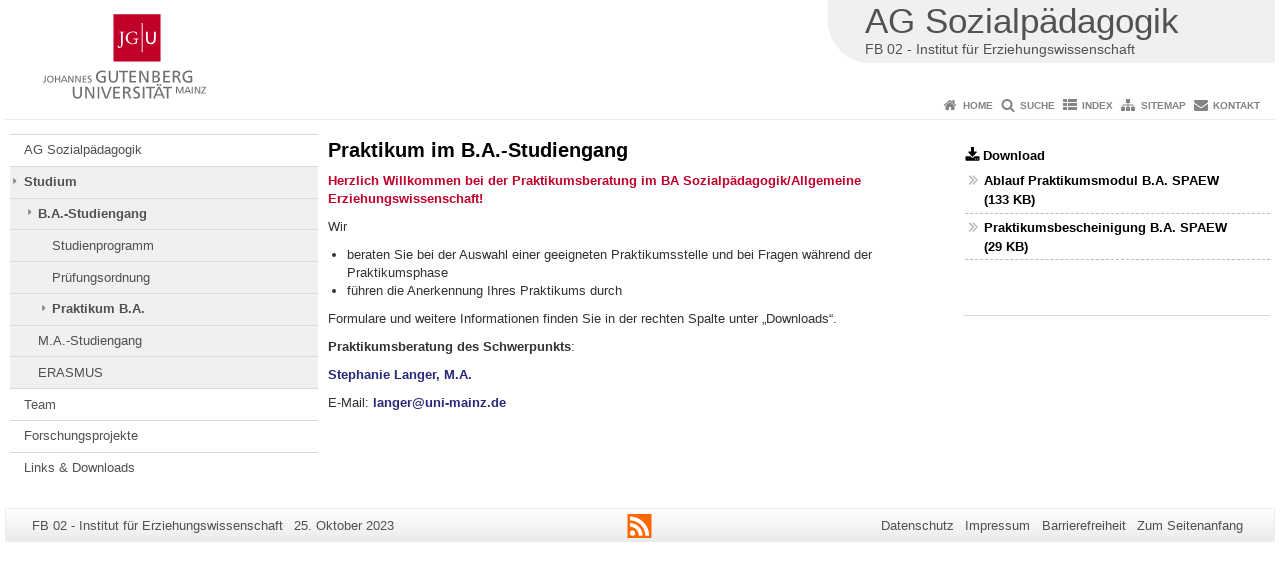

--- FILE ---
content_type: text/html; charset=UTF-8
request_url: https://www.sozialpaedagogik.fb02.uni-mainz.de/praktikum-im-b-a-studiengang/
body_size: 13193
content:
<!doctype html><html lang="de"><head><meta charset="UTF-8"><meta http-equiv="X-UA-Compatible" content="IE=edge"><meta name="viewport" content="width=device-width, initial-scale=1.0"><meta name="author" content="Johannes Gutenberg-Universität Mainz"><meta name="copyright" content="Johannes Gutenberg-Universität Mainz"><meta property="og:site_name" content="Johannes Gutenberg-Universität Mainz"><meta name="robots" content="index, follow, noarchive"><meta property="fb:pages" content="113785728679660"><link rel="pingback" href="https://www.sozialpaedagogik.fb02.uni-mainz.de/xmlrpc.php"><link rel="profile" href="http://gmpg.org/xfn/11"><title>Praktikum im B.A.-Studiengang | FB 02 - Institut für Erziehungswissenschaft</title><link rel="shortcut icon" href="/favicon.ico"><link rel="icon" href="/favicon.ico"><meta name='robots' content='max-image-preview:large' />
<link rel='dns-prefetch' href='//www.blogs.uni-mainz.de' />
<link rel='dns-prefetch' href='//blogs-cdn.uni-mainz.de' />
<link rel="alternate" title="oEmbed (JSON)" type="application/json+oembed" href="https://www.sozialpaedagogik.fb02.uni-mainz.de/wp-json/oembed/1.0/embed?url=https%3A%2F%2Fwww.sozialpaedagogik.fb02.uni-mainz.de%2Fpraktikum-im-b-a-studiengang%2F" />
<link rel="alternate" title="oEmbed (XML)" type="text/xml+oembed" href="https://www.sozialpaedagogik.fb02.uni-mainz.de/wp-json/oembed/1.0/embed?url=https%3A%2F%2Fwww.sozialpaedagogik.fb02.uni-mainz.de%2Fpraktikum-im-b-a-studiengang%2F&#038;format=xml" />
<style id='wp-img-auto-sizes-contain-inline-css' type='text/css'>
img:is([sizes=auto i],[sizes^="auto," i]){contain-intrinsic-size:3000px 1500px}
/*# sourceURL=wp-img-auto-sizes-contain-inline-css */
</style>
<link rel='stylesheet' id='jgu-style-css' href='https://blogs-cdn.uni-mainz.de/styles/jgu_style.css?ver=27fbd3461cb00105434b9b3caafb85513b97ef25' type='text/css' media='all' />
<style id='wp-block-library-inline-css' type='text/css'>
:root{--wp-block-synced-color:#7a00df;--wp-block-synced-color--rgb:122,0,223;--wp-bound-block-color:var(--wp-block-synced-color);--wp-editor-canvas-background:#ddd;--wp-admin-theme-color:#007cba;--wp-admin-theme-color--rgb:0,124,186;--wp-admin-theme-color-darker-10:#006ba1;--wp-admin-theme-color-darker-10--rgb:0,107,160.5;--wp-admin-theme-color-darker-20:#005a87;--wp-admin-theme-color-darker-20--rgb:0,90,135;--wp-admin-border-width-focus:2px}@media (min-resolution:192dpi){:root{--wp-admin-border-width-focus:1.5px}}.wp-element-button{cursor:pointer}:root .has-very-light-gray-background-color{background-color:#eee}:root .has-very-dark-gray-background-color{background-color:#313131}:root .has-very-light-gray-color{color:#eee}:root .has-very-dark-gray-color{color:#313131}:root .has-vivid-green-cyan-to-vivid-cyan-blue-gradient-background{background:linear-gradient(135deg,#00d084,#0693e3)}:root .has-purple-crush-gradient-background{background:linear-gradient(135deg,#34e2e4,#4721fb 50%,#ab1dfe)}:root .has-hazy-dawn-gradient-background{background:linear-gradient(135deg,#faaca8,#dad0ec)}:root .has-subdued-olive-gradient-background{background:linear-gradient(135deg,#fafae1,#67a671)}:root .has-atomic-cream-gradient-background{background:linear-gradient(135deg,#fdd79a,#004a59)}:root .has-nightshade-gradient-background{background:linear-gradient(135deg,#330968,#31cdcf)}:root .has-midnight-gradient-background{background:linear-gradient(135deg,#020381,#2874fc)}:root{--wp--preset--font-size--normal:16px;--wp--preset--font-size--huge:42px}.has-regular-font-size{font-size:1em}.has-larger-font-size{font-size:2.625em}.has-normal-font-size{font-size:var(--wp--preset--font-size--normal)}.has-huge-font-size{font-size:var(--wp--preset--font-size--huge)}.has-text-align-center{text-align:center}.has-text-align-left{text-align:left}.has-text-align-right{text-align:right}.has-fit-text{white-space:nowrap!important}#end-resizable-editor-section{display:none}.aligncenter{clear:both}.items-justified-left{justify-content:flex-start}.items-justified-center{justify-content:center}.items-justified-right{justify-content:flex-end}.items-justified-space-between{justify-content:space-between}.screen-reader-text{border:0;clip-path:inset(50%);height:1px;margin:-1px;overflow:hidden;padding:0;position:absolute;width:1px;word-wrap:normal!important}.screen-reader-text:focus{background-color:#ddd;clip-path:none;color:#444;display:block;font-size:1em;height:auto;left:5px;line-height:normal;padding:15px 23px 14px;text-decoration:none;top:5px;width:auto;z-index:100000}html :where(.has-border-color){border-style:solid}html :where([style*=border-top-color]){border-top-style:solid}html :where([style*=border-right-color]){border-right-style:solid}html :where([style*=border-bottom-color]){border-bottom-style:solid}html :where([style*=border-left-color]){border-left-style:solid}html :where([style*=border-width]){border-style:solid}html :where([style*=border-top-width]){border-top-style:solid}html :where([style*=border-right-width]){border-right-style:solid}html :where([style*=border-bottom-width]){border-bottom-style:solid}html :where([style*=border-left-width]){border-left-style:solid}html :where(img[class*=wp-image-]){height:auto;max-width:100%}:where(figure){margin:0 0 1em}html :where(.is-position-sticky){--wp-admin--admin-bar--position-offset:var(--wp-admin--admin-bar--height,0px)}@media screen and (max-width:600px){html :where(.is-position-sticky){--wp-admin--admin-bar--position-offset:0px}}

/*# sourceURL=wp-block-library-inline-css */
</style><style id='global-styles-inline-css' type='text/css'>
:root{--wp--preset--aspect-ratio--square: 1;--wp--preset--aspect-ratio--4-3: 4/3;--wp--preset--aspect-ratio--3-4: 3/4;--wp--preset--aspect-ratio--3-2: 3/2;--wp--preset--aspect-ratio--2-3: 2/3;--wp--preset--aspect-ratio--16-9: 16/9;--wp--preset--aspect-ratio--9-16: 9/16;--wp--preset--color--black: #000000;--wp--preset--color--cyan-bluish-gray: #abb8c3;--wp--preset--color--white: #ffffff;--wp--preset--color--pale-pink: #f78da7;--wp--preset--color--vivid-red: #cf2e2e;--wp--preset--color--luminous-vivid-orange: #ff6900;--wp--preset--color--luminous-vivid-amber: #fcb900;--wp--preset--color--light-green-cyan: #7bdcb5;--wp--preset--color--vivid-green-cyan: #00d084;--wp--preset--color--pale-cyan-blue: #8ed1fc;--wp--preset--color--vivid-cyan-blue: #0693e3;--wp--preset--color--vivid-purple: #9b51e0;--wp--preset--gradient--vivid-cyan-blue-to-vivid-purple: linear-gradient(135deg,rgb(6,147,227) 0%,rgb(155,81,224) 100%);--wp--preset--gradient--light-green-cyan-to-vivid-green-cyan: linear-gradient(135deg,rgb(122,220,180) 0%,rgb(0,208,130) 100%);--wp--preset--gradient--luminous-vivid-amber-to-luminous-vivid-orange: linear-gradient(135deg,rgb(252,185,0) 0%,rgb(255,105,0) 100%);--wp--preset--gradient--luminous-vivid-orange-to-vivid-red: linear-gradient(135deg,rgb(255,105,0) 0%,rgb(207,46,46) 100%);--wp--preset--gradient--very-light-gray-to-cyan-bluish-gray: linear-gradient(135deg,rgb(238,238,238) 0%,rgb(169,184,195) 100%);--wp--preset--gradient--cool-to-warm-spectrum: linear-gradient(135deg,rgb(74,234,220) 0%,rgb(151,120,209) 20%,rgb(207,42,186) 40%,rgb(238,44,130) 60%,rgb(251,105,98) 80%,rgb(254,248,76) 100%);--wp--preset--gradient--blush-light-purple: linear-gradient(135deg,rgb(255,206,236) 0%,rgb(152,150,240) 100%);--wp--preset--gradient--blush-bordeaux: linear-gradient(135deg,rgb(254,205,165) 0%,rgb(254,45,45) 50%,rgb(107,0,62) 100%);--wp--preset--gradient--luminous-dusk: linear-gradient(135deg,rgb(255,203,112) 0%,rgb(199,81,192) 50%,rgb(65,88,208) 100%);--wp--preset--gradient--pale-ocean: linear-gradient(135deg,rgb(255,245,203) 0%,rgb(182,227,212) 50%,rgb(51,167,181) 100%);--wp--preset--gradient--electric-grass: linear-gradient(135deg,rgb(202,248,128) 0%,rgb(113,206,126) 100%);--wp--preset--gradient--midnight: linear-gradient(135deg,rgb(2,3,129) 0%,rgb(40,116,252) 100%);--wp--preset--font-size--small: 13px;--wp--preset--font-size--medium: 20px;--wp--preset--font-size--large: 36px;--wp--preset--font-size--x-large: 42px;--wp--preset--spacing--20: 0.44rem;--wp--preset--spacing--30: 0.67rem;--wp--preset--spacing--40: 1rem;--wp--preset--spacing--50: 1.5rem;--wp--preset--spacing--60: 2.25rem;--wp--preset--spacing--70: 3.38rem;--wp--preset--spacing--80: 5.06rem;--wp--preset--shadow--natural: 6px 6px 9px rgba(0, 0, 0, 0.2);--wp--preset--shadow--deep: 12px 12px 50px rgba(0, 0, 0, 0.4);--wp--preset--shadow--sharp: 6px 6px 0px rgba(0, 0, 0, 0.2);--wp--preset--shadow--outlined: 6px 6px 0px -3px rgb(255, 255, 255), 6px 6px rgb(0, 0, 0);--wp--preset--shadow--crisp: 6px 6px 0px rgb(0, 0, 0);}:where(.is-layout-flex){gap: 0.5em;}:where(.is-layout-grid){gap: 0.5em;}body .is-layout-flex{display: flex;}.is-layout-flex{flex-wrap: wrap;align-items: center;}.is-layout-flex > :is(*, div){margin: 0;}body .is-layout-grid{display: grid;}.is-layout-grid > :is(*, div){margin: 0;}:where(.wp-block-columns.is-layout-flex){gap: 2em;}:where(.wp-block-columns.is-layout-grid){gap: 2em;}:where(.wp-block-post-template.is-layout-flex){gap: 1.25em;}:where(.wp-block-post-template.is-layout-grid){gap: 1.25em;}.has-black-color{color: var(--wp--preset--color--black) !important;}.has-cyan-bluish-gray-color{color: var(--wp--preset--color--cyan-bluish-gray) !important;}.has-white-color{color: var(--wp--preset--color--white) !important;}.has-pale-pink-color{color: var(--wp--preset--color--pale-pink) !important;}.has-vivid-red-color{color: var(--wp--preset--color--vivid-red) !important;}.has-luminous-vivid-orange-color{color: var(--wp--preset--color--luminous-vivid-orange) !important;}.has-luminous-vivid-amber-color{color: var(--wp--preset--color--luminous-vivid-amber) !important;}.has-light-green-cyan-color{color: var(--wp--preset--color--light-green-cyan) !important;}.has-vivid-green-cyan-color{color: var(--wp--preset--color--vivid-green-cyan) !important;}.has-pale-cyan-blue-color{color: var(--wp--preset--color--pale-cyan-blue) !important;}.has-vivid-cyan-blue-color{color: var(--wp--preset--color--vivid-cyan-blue) !important;}.has-vivid-purple-color{color: var(--wp--preset--color--vivid-purple) !important;}.has-black-background-color{background-color: var(--wp--preset--color--black) !important;}.has-cyan-bluish-gray-background-color{background-color: var(--wp--preset--color--cyan-bluish-gray) !important;}.has-white-background-color{background-color: var(--wp--preset--color--white) !important;}.has-pale-pink-background-color{background-color: var(--wp--preset--color--pale-pink) !important;}.has-vivid-red-background-color{background-color: var(--wp--preset--color--vivid-red) !important;}.has-luminous-vivid-orange-background-color{background-color: var(--wp--preset--color--luminous-vivid-orange) !important;}.has-luminous-vivid-amber-background-color{background-color: var(--wp--preset--color--luminous-vivid-amber) !important;}.has-light-green-cyan-background-color{background-color: var(--wp--preset--color--light-green-cyan) !important;}.has-vivid-green-cyan-background-color{background-color: var(--wp--preset--color--vivid-green-cyan) !important;}.has-pale-cyan-blue-background-color{background-color: var(--wp--preset--color--pale-cyan-blue) !important;}.has-vivid-cyan-blue-background-color{background-color: var(--wp--preset--color--vivid-cyan-blue) !important;}.has-vivid-purple-background-color{background-color: var(--wp--preset--color--vivid-purple) !important;}.has-black-border-color{border-color: var(--wp--preset--color--black) !important;}.has-cyan-bluish-gray-border-color{border-color: var(--wp--preset--color--cyan-bluish-gray) !important;}.has-white-border-color{border-color: var(--wp--preset--color--white) !important;}.has-pale-pink-border-color{border-color: var(--wp--preset--color--pale-pink) !important;}.has-vivid-red-border-color{border-color: var(--wp--preset--color--vivid-red) !important;}.has-luminous-vivid-orange-border-color{border-color: var(--wp--preset--color--luminous-vivid-orange) !important;}.has-luminous-vivid-amber-border-color{border-color: var(--wp--preset--color--luminous-vivid-amber) !important;}.has-light-green-cyan-border-color{border-color: var(--wp--preset--color--light-green-cyan) !important;}.has-vivid-green-cyan-border-color{border-color: var(--wp--preset--color--vivid-green-cyan) !important;}.has-pale-cyan-blue-border-color{border-color: var(--wp--preset--color--pale-cyan-blue) !important;}.has-vivid-cyan-blue-border-color{border-color: var(--wp--preset--color--vivid-cyan-blue) !important;}.has-vivid-purple-border-color{border-color: var(--wp--preset--color--vivid-purple) !important;}.has-vivid-cyan-blue-to-vivid-purple-gradient-background{background: var(--wp--preset--gradient--vivid-cyan-blue-to-vivid-purple) !important;}.has-light-green-cyan-to-vivid-green-cyan-gradient-background{background: var(--wp--preset--gradient--light-green-cyan-to-vivid-green-cyan) !important;}.has-luminous-vivid-amber-to-luminous-vivid-orange-gradient-background{background: var(--wp--preset--gradient--luminous-vivid-amber-to-luminous-vivid-orange) !important;}.has-luminous-vivid-orange-to-vivid-red-gradient-background{background: var(--wp--preset--gradient--luminous-vivid-orange-to-vivid-red) !important;}.has-very-light-gray-to-cyan-bluish-gray-gradient-background{background: var(--wp--preset--gradient--very-light-gray-to-cyan-bluish-gray) !important;}.has-cool-to-warm-spectrum-gradient-background{background: var(--wp--preset--gradient--cool-to-warm-spectrum) !important;}.has-blush-light-purple-gradient-background{background: var(--wp--preset--gradient--blush-light-purple) !important;}.has-blush-bordeaux-gradient-background{background: var(--wp--preset--gradient--blush-bordeaux) !important;}.has-luminous-dusk-gradient-background{background: var(--wp--preset--gradient--luminous-dusk) !important;}.has-pale-ocean-gradient-background{background: var(--wp--preset--gradient--pale-ocean) !important;}.has-electric-grass-gradient-background{background: var(--wp--preset--gradient--electric-grass) !important;}.has-midnight-gradient-background{background: var(--wp--preset--gradient--midnight) !important;}.has-small-font-size{font-size: var(--wp--preset--font-size--small) !important;}.has-medium-font-size{font-size: var(--wp--preset--font-size--medium) !important;}.has-large-font-size{font-size: var(--wp--preset--font-size--large) !important;}.has-x-large-font-size{font-size: var(--wp--preset--font-size--x-large) !important;}
/*# sourceURL=global-styles-inline-css */
</style>

<style id='classic-theme-styles-inline-css' type='text/css'>
/*! This file is auto-generated */
.wp-block-button__link{color:#fff;background-color:#32373c;border-radius:9999px;box-shadow:none;text-decoration:none;padding:calc(.667em + 2px) calc(1.333em + 2px);font-size:1.125em}.wp-block-file__button{background:#32373c;color:#fff;text-decoration:none}
/*# sourceURL=/wp-includes/css/classic-themes.min.css */
</style>
<link rel='stylesheet' id='jgu-jogustine_styles-css' href='https://www.blogs.uni-mainz.de/fb02-sozialpaedagogik/wp-content/plugins/jgu-jogustine/dist/styles/blocks/styles.css?ver=1639498115' type='text/css' media='all' />
<link rel='stylesheet' id='jgu-jogustine-css' href='https://www.blogs.uni-mainz.de/fb02-sozialpaedagogik/wp-content/plugins/jgu-jogustine/dist/styles/frontend.css?ver=1695716861' type='text/css' media='all' />
<link rel='stylesheet' id='jgu-tools-styles-css' href='https://www.sozialpaedagogik.fb02.uni-mainz.de/wp-content/plugins/jgu-tools/css/styles.css?ver=6.9' type='text/css' media='all' />
<link rel='stylesheet' id='jgu-theme-style-css' href='https://www.sozialpaedagogik.fb02.uni-mainz.de/wp-content/themes/jgu-theme/style.css?ver=6.9' type='text/css' media='all' />
<script type="text/javascript" src="https://www.sozialpaedagogik.fb02.uni-mainz.de/wp-includes/js/jquery/jquery.min.js?ver=3.7.1" id="jquery-core-js"></script>
<script type="text/javascript" src="https://www.sozialpaedagogik.fb02.uni-mainz.de/wp-includes/js/jquery/jquery-migrate.min.js?ver=3.4.1" id="jquery-migrate-js"></script>
<script type="text/javascript" src="https://www.blogs.uni-mainz.de/fb02-sozialpaedagogik/wp-content/plugins/jgu-jogustine/dist/scripts/frontend.js?ver=1639498115" id="jgu-jogustine-js"></script>
<link rel="https://api.w.org/" href="https://www.sozialpaedagogik.fb02.uni-mainz.de/wp-json/" /><link rel="alternate" title="JSON" type="application/json" href="https://www.sozialpaedagogik.fb02.uni-mainz.de/wp-json/wp/v2/pages/743" /><link rel="canonical" href="https://www.sozialpaedagogik.fb02.uni-mainz.de/praktikum-im-b-a-studiengang/" />
		<style type="text/css" id="wp-custom-css">
			.jgu_textbox_bild ul{
padding-left: 17px;
display: table !important;
}
		</style>
		<script src="https://blogs-cdn.uni-mainz.de/scripts/jquery_bootstrap.min.js?v=d9f439a57360ff37542a806295fc90d533c8087b"></script></head><body class="grau"><a id="page_start"></a><a class="sr-only sr-only-focusable" href="#content">Zum Inhalt springen</a><div class="container"><header id="header_big" class="row"><a href="https://www.uni-mainz.de" target="_top"><span class="jgu_logo_image" id="jgu_logo" title="Johannes Gutenberg-Universität Mainz"><span class="sr-only">Johannes Gutenberg-Universität Mainz</span></span></a><div id="kopfgrafik" class="header_hellgrau"><a href="https://www.sozialpaedagogik.fb02.uni-mainz.de/"><span class="bereichsname_top">AG Sozialpädagogik</span><span class="bereichsname_bottom">FB 02 - Institut für Erziehungswissenschaft</span></a></div></header><header id="header_small" class="row"><div class="col-xs-2"><a href="https://www.uni-mainz.de" target="_top"><span class="jgu_logo_small" id="jgu_logo_small" title="Johannes Gutenberg-Universität Mainz"><span class="sr-only">Johannes Gutenberg-Universität Mainz</span></span></a></div><div class="col-xs-8 text-center"><a href="https://www.sozialpaedagogik.fb02.uni-mainz.de/"><span class="bereichsname_top2 text-center">AG Sozialpädagogik</span><span class="bereichsname_bottom2 text-center">FB 02 - Institut für Erziehungswissenschaft</span></a></div><div class="col-xs-2 text-right"><nav id="nav_toggle" aria-label="Navigation anzeigen/verstecken"><a class="collapsed" href="#" title="Enter navigation" data-target="#nav_mobile" data-toggle="collapse"><span class="icon_mobile_nav icon_bars"><dfn class="sr-only">Navigation anzeigen/verstecken</dfn></span></a></nav></div></header><nav id="nav_meta" aria-label="Service-Navigation"><ul class="list-inline"><li class="icon icon_home"><a target="_top" href="https://www.sozialpaedagogik.fb02.uni-mainz.de/" title="Home">Home</a></li><li class="icon icon_search"><a target="_top" href="https://www.sozialpaedagogik.fb02.uni-mainz.de/suche/" title="Suche">Suche</a></li><li class="icon icon_index"><a target="_top" href="https://www.sozialpaedagogik.fb02.uni-mainz.de/index/" title="Index">Index</a></li><li class="icon icon_sitemap"><a target="_top" href="https://www.sozialpaedagogik.fb02.uni-mainz.de/sitemap/" title="Sitemap">Sitemap</a></li><li class="icon icon_contact"><a target="_top" href="https://www.sozialpaedagogik.fb02.uni-mainz.de/kontakt/" title="Kontakt">Kontakt</a></li></ul></nav><nav id="nav_main" aria-label="Haupt-Navigation"><!-- Level-1-Menue --><!-- Level-1-Menue --></nav><div id="nav_mobile" class="hidden-md hidden-lg hidden-sm collapse.in"><nav id="nav_meta_mobile" class="col-xs-12"><ul class="list-inline"><li class="icon icon_home"><a target="_top" href="https://www.sozialpaedagogik.fb02.uni-mainz.de/" title="Home">Home</a></li><li class="icon icon_search"><a target="_top" href="https://www.sozialpaedagogik.fb02.uni-mainz.de/suche/" title="Suche">Suche</a></li><li class="icon icon_index"><a target="_top" href="https://www.sozialpaedagogik.fb02.uni-mainz.de/index/" title="Index">Index</a></li><li class="icon icon_sitemap"><a target="_top" href="https://www.sozialpaedagogik.fb02.uni-mainz.de/sitemap/" title="Sitemap">Sitemap</a></li><li class="icon icon_contact"><a target="_top" href="https://www.sozialpaedagogik.fb02.uni-mainz.de/kontakt/" title="Kontakt">Kontakt</a></li></ul></nav><ul class="nav nav-tabs" role="tablist"><li  class="active"><a href="#menu1" role="tab" data-toggle="tab">Navigationsstruktur</a></li></ul><div class="tab-content"><div id="menu1" class="tab-pane fade  active in"><nav id="nav_left_mobile" role="tablist" aria-multiselectable="true"><ul><li id="menu-item-2984" class="menueebene2off"><a title="AG Sozialpädagogik" href="https://www.sozialpaedagogik.fb02.uni-mainz.de/">AG Sozialpädagogik</a></li>
<li id="menu-item-1267" class="menueebene2off menu-item current-menu-ancestor"><a class="menu_panel_title_link" title="Studium" href="https://www.sozialpaedagogik.fb02.uni-mainz.de/studieninformationen/">Studium</a><span class="menu_panel_title_switch"><a role="button" class="menu-icon-switch collapsed" data-toggle="collapse" href="#buttom-menu-item-1267" aria-expanded="true"> </a></span>
<ul id="buttom-menu-item-1267" class="sub-menu panel-collapse collapse in">
	<li id="menu-item-1268" class="menueebene3off menu-item current-menu-ancestor"><a class="menu_panel_title_link" title="B.A.-Studiengang" href="https://www.sozialpaedagogik.fb02.uni-mainz.de/b-a-studiengang/">B.A.-Studiengang</a><span class="menu_panel_title_switch"><a role="button" class="menu-icon-switch collapsed" data-toggle="collapse" href="#buttom-menu-item-1268" aria-expanded="true"> </a></span>
	<ul id="buttom-menu-item-1268" class="sub-menu panel-collapse collapse in">
		<li id="menu-item-1269" class="menueebene4off"><a title="Studienprogramm" href="https://www.sozialpaedagogik.fb02.uni-mainz.de/studienprogramm/">Studienprogramm</a></li>
		<li id="menu-item-1270" class="menueebene4off"><a title="Prüfungsordnung" href="https://www.sozialpaedagogik.fb02.uni-mainz.de/pruefungsordnung-bachelor/">Prüfungsordnung</a></li>
		<li id="menu-item-1271" class="menueebene4off menu-item current-menu-item"><a title="Praktikum B.A." href="https://www.sozialpaedagogik.fb02.uni-mainz.de/praktikum-im-b-a-studiengang/">Praktikum B.A.</a></li>
	</ul>
</li>
	<li id="menu-item-1272" class="menueebene3off"><a class="menu_panel_title_link" title="M.A.-Studiengang" href="https://www.sozialpaedagogik.fb02.uni-mainz.de/m-a-studiengang/">M.A.-Studiengang</a><span class="menu_panel_title_switch"><a role="button" class="menu-icon-switch collapsed" data-toggle="collapse" href="#buttom-menu-item-1272" aria-expanded="false"> </a></span>
	<ul id="buttom-menu-item-1272" class="sub-menu panel-collapse collapse">
		<li id="menu-item-1273" class="menueebene4off"><a title="Studienprogramm" href="https://www.sozialpaedagogik.fb02.uni-mainz.de/studienprogramm-2/">Studienprogramm</a></li>
		<li id="menu-item-1275" class="menueebene4off"><a title="Zugangsvoraussetzungen" href="https://www.sozialpaedagogik.fb02.uni-mainz.de/zugangsvoraussetzungen/">Zugangsvoraussetzungen</a></li>
		<li id="menu-item-1276" class="menueebene4off"><a title="Praktikum M.A." href="https://www.sozialpaedagogik.fb02.uni-mainz.de/praktikum-im-m-a-studiengang/">Praktikum M.A.</a></li>
	</ul>
</li>
	<li id="menu-item-1359" class="menueebene3off"><a title="ERASMUS" href="https://www.sozialpaedagogik.fb02.uni-mainz.de/internationale-programme/">ERASMUS</a></li>
</ul>
</li>
<li id="menu-item-1278" class="menueebene2off"><a class="menu_panel_title_link" title="Team" href="https://www.sozialpaedagogik.fb02.uni-mainz.de/mitglieder-der-ag-sozialpaedagogik/">Team</a><span class="menu_panel_title_switch"><a role="button" class="menu-icon-switch collapsed" data-toggle="collapse" href="#buttom-menu-item-1278" aria-expanded="false"> </a></span>
<ul id="buttom-menu-item-1278" class="sub-menu panel-collapse collapse">
	<li id="menu-item-5109" class="menueebene3off"><a class="menu_panel_title_link" title="Univ.-Prof. Dr. Alexandra Klein" href="https://www.sozialpaedagogik.fb02.uni-mainz.de/mitglieder-der-ag-sozialpaedagogik/univ-prof-dr-alexandra-klein/">Univ.-Prof. Dr. Alexandra Klein</a><span class="menu_panel_title_switch"><a role="button" class="menu-icon-switch collapsed" data-toggle="collapse" href="#buttom-menu-item-5109" aria-expanded="false"> </a></span>
	<ul id="buttom-menu-item-5109" class="sub-menu panel-collapse collapse">
		<li id="menu-item-5129" class="menueebene4off"><a title="Kurzbiographie" href="https://www.sozialpaedagogik.fb02.uni-mainz.de/mitglieder-der-ag-sozialpaedagogik/univ-prof-dr-alexandra-klein/kurzbiographie/">Kurzbiographie</a></li>
		<li id="menu-item-5136" class="menueebene4off"><a title="Publikationen" href="https://www.sozialpaedagogik.fb02.uni-mainz.de/mitglieder-der-ag-sozialpaedagogik/univ-prof-dr-alexandra-klein/publikationen-klein/">Publikationen</a></li>
		<li id="menu-item-5148" class="menueebene4off"><a title="Forschungsprojekte" href="https://www.sozialpaedagogik.fb02.uni-mainz.de/mitglieder-der-ag-sozialpaedagogik/univ-prof-dr-alexandra-klein/forschungsprojekte-klein/">Forschungsprojekte</a></li>
		<li id="menu-item-5157" class="menueebene4off"><a title="Sonstige wissenschaftliche Tätigkeiten" href="https://www.sozialpaedagogik.fb02.uni-mainz.de/mitglieder-der-ag-sozialpaedagogik/univ-prof-dr-alexandra-klein/sonstige-wissenschaftliche-taetigkeiten-klein/">Sonstige wissenschaftliche Tätigkeiten</a></li>
		<li id="menu-item-5169" class="menueebene4off"><a title="Aktuelle Lehrveranstaltungen" href="https://www.sozialpaedagogik.fb02.uni-mainz.de/mitglieder-der-ag-sozialpaedagogik/univ-prof-dr-alexandra-klein/aktuelle-lehrveranstaltungen-klein/">Aktuelle Lehrveranstaltungen</a></li>
	</ul>
</li>
	<li id="menu-item-2008" class="menueebene3off"><a class="menu_panel_title_link" title="Jun.-Prof. Dr. Constantin Wagner" href="https://www.sozialpaedagogik.fb02.uni-mainz.de/jun-prof-dr-constantin-wagner/">Jun.-Prof. Dr. Constantin Wagner</a><span class="menu_panel_title_switch"><a role="button" class="menu-icon-switch collapsed" data-toggle="collapse" href="#buttom-menu-item-2008" aria-expanded="false"> </a></span>
	<ul id="buttom-menu-item-2008" class="sub-menu panel-collapse collapse">
		<li id="menu-item-2009" class="menueebene4off"><a title="Kurzbiographie" href="https://www.sozialpaedagogik.fb02.uni-mainz.de/jun-prof-dr-constantin-wagner/kurzbiographie/">Kurzbiographie</a></li>
		<li id="menu-item-2010" class="menueebene4off"><a title="Publikationen" href="https://www.sozialpaedagogik.fb02.uni-mainz.de/jun-prof-dr-constantin-wagner/publikationen-14/">Publikationen</a></li>
		<li id="menu-item-2013" class="menueebene4off"><a title="Aktuelle Lehrveranstaltungen" href="https://www.sozialpaedagogik.fb02.uni-mainz.de/jun-prof-dr-constantin-wagner/aktuelle-lehrveranstaltungen-7/">Aktuelle Lehrveranstaltungen</a></li>
		<li id="menu-item-3616" class="menueebene4off"><a title="Team" href="https://www.sozialpaedagogik.fb02.uni-mainz.de/jun-prof-dr-constantin-wagner/team/">Team</a></li>
		<li id="menu-item-3679" class="menueebene4off"><a title="Betreuung von Abschlussarbeiten" href="https://www.sozialpaedagogik.fb02.uni-mainz.de/jun-prof-dr-constantin-wagner/betreuung-von-qualifikationsarbeiten-bachelor-master-promotion/">Betreuung von Abschlussarbeiten</a></li>
	</ul>
</li>
	<li id="menu-item-12077" class="menueebene3off"><a class="menu_panel_title_link" title="Univ.-Prof. Dr. Marc Weinhardt" href="https://www.sozialpaedagogik.fb02.uni-mainz.de/mitglieder-der-ag-sozialpaedagogik/univ-prof-dr-marc-weinhardt/">Univ.-Prof. Dr. Marc Weinhardt</a><span class="menu_panel_title_switch"><a role="button" class="menu-icon-switch collapsed" data-toggle="collapse" href="#buttom-menu-item-12077" aria-expanded="false"> </a></span>
	<ul id="buttom-menu-item-12077" class="sub-menu panel-collapse collapse">
		<li id="menu-item-12181" class="menueebene4off"><a title="Kurzbiographie" href="https://www.sozialpaedagogik.fb02.uni-mainz.de/mitglieder-der-ag-sozialpaedagogik/univ-prof-dr-marc-weinhardt/kurzbiographie-weinhardt/">Kurzbiographie</a></li>
		<li id="menu-item-12172" class="menueebene4off"><a title="Publikationen" href="https://www.sozialpaedagogik.fb02.uni-mainz.de/publikationen-weinhardt/">Publikationen</a></li>
		<li id="menu-item-12175" class="menueebene4off"><a title="Forschungsprojekte" href="https://www.sozialpaedagogik.fb02.uni-mainz.de/mitglieder-der-ag-sozialpaedagogik/univ-prof-dr-marc-weinhardt/forschungsprojekte-weinhardt/">Forschungsprojekte</a></li>
		<li id="menu-item-12178" class="menueebene4off"><a title="Aktuelle Lehrveranstaltungen" href="https://www.sozialpaedagogik.fb02.uni-mainz.de/mitglieder-der-ag-sozialpaedagogik/univ-prof-dr-marc-weinhardt/aktuelle-lehrveranstaltungen-weinhardt/">Aktuelle Lehrveranstaltungen</a></li>
	</ul>
</li>
	<li id="menu-item-1289" class="menueebene3off"><a class="menu_panel_title_link" title="Univ.-Prof. Dr. Matthias D. Witte" href="https://www.sozialpaedagogik.fb02.uni-mainz.de/mitglieder-der-ag-sozialpaedagogik/univ-prof-dr-matthias-d-witte/">Univ.-Prof. Dr. Matthias D. Witte</a><span class="menu_panel_title_switch"><a role="button" class="menu-icon-switch collapsed" data-toggle="collapse" href="#buttom-menu-item-1289" aria-expanded="false"> </a></span>
	<ul id="buttom-menu-item-1289" class="sub-menu panel-collapse collapse">
		<li id="menu-item-1290" class="menueebene4off"><a title="Kurzbiographie" href="https://www.sozialpaedagogik.fb02.uni-mainz.de/mitglieder-der-ag-sozialpaedagogik/univ-prof-dr-matthias-d-witte/kurzbiographie/">Kurzbiographie</a></li>
		<li id="menu-item-1291" class="menueebene4off"><a title="Publikationen" href="https://www.sozialpaedagogik.fb02.uni-mainz.de/mitglieder-der-ag-sozialpaedagogik/univ-prof-dr-matthias-d-witte/publikationen/">Publikationen</a></li>
		<li id="menu-item-1292" class="menueebene4off"><a title="Forschungsprojekte" href="https://www.sozialpaedagogik.fb02.uni-mainz.de/mitglieder-der-ag-sozialpaedagogik/univ-prof-dr-matthias-d-witte/forschungsprojekte/">Forschungsprojekte</a></li>
		<li id="menu-item-1293" class="menueebene4off"><a title="Sonstige wissenschaftliche Tätigkeiten" href="https://www.sozialpaedagogik.fb02.uni-mainz.de/mitglieder-der-ag-sozialpaedagogik/univ-prof-dr-matthias-d-witte/sonstige-wissenschaftliche-taetigkeiten/">Sonstige wissenschaftliche Tätigkeiten</a></li>
		<li id="menu-item-1294" class="menueebene4off"><a title="Aktuelle Lehrveranstaltungen" href="https://www.sozialpaedagogik.fb02.uni-mainz.de/mitglieder-der-ag-sozialpaedagogik/univ-prof-dr-matthias-d-witte/aktuelle-lehrveranstaltungen/">Aktuelle Lehrveranstaltungen</a></li>
	</ul>
</li>
	<li id="menu-item-1295" class="menueebene3off"><a title="Univ.-Prof. Dr. Franz Hamburger i.R." href="https://www.sozialpaedagogik.fb02.uni-mainz.de/mitglieder-der-ag-sozialpaedagogik/univ-prof-dr-franz-hamburger-i-r/">Univ.-Prof. Dr. Franz Hamburger i.R.</a></li>
	<li id="menu-item-6836" class="menueebene3off"><a title="Univ.-Prof. em. Dr. Evelyn Heinemann" href="https://www.sozialpaedagogik.fb02.uni-mainz.de/mitglieder-der-ag-sozialpaedagogik/univ-prof-dr-em-evelyn-heinemann/">Univ.-Prof. em. Dr. Evelyn Heinemann</a></li>
	<li id="menu-item-1279" class="menueebene3off"><a class="menu_panel_title_link" title="Univ.-Prof. Dr. Cornelia Schweppe i.R." href="https://www.sozialpaedagogik.fb02.uni-mainz.de/mitglieder-der-ag-sozialpaedagogik/univ-prof-dr-cornelia-schweppe/">Univ.-Prof. Dr. Cornelia Schweppe i.R.</a><span class="menu_panel_title_switch"><a role="button" class="menu-icon-switch collapsed" data-toggle="collapse" href="#buttom-menu-item-1279" aria-expanded="false"> </a></span>
	<ul id="buttom-menu-item-1279" class="sub-menu panel-collapse collapse">
		<li id="menu-item-1280" class="menueebene4off"><a class="menu_panel_title_link" title="Deutsch" href="https://www.sozialpaedagogik.fb02.uni-mainz.de/mitglieder-der-ag-sozialpaedagogik/univ-prof-dr-cornelia-schweppe/univ-prof-dr-cornelia-schweppe/">Deutsch</a><span class="menu_panel_title_switch"><a role="button" class="menu-icon-switch collapsed" data-toggle="collapse" href="#buttom-menu-item-1280" aria-expanded="false"> </a></span>
		<ul id="buttom-menu-item-1280" class="sub-menu panel-collapse collapse">
			<li id="menu-item-1281" class="menueebene5off"><a title="Kurzbiographie" href="https://www.sozialpaedagogik.fb02.uni-mainz.de/mitglieder-der-ag-sozialpaedagogik/univ-prof-dr-cornelia-schweppe/univ-prof-dr-cornelia-schweppe/kurzbiographie/">Kurzbiographie</a></li>
			<li id="menu-item-10057" class="menueebene5off"><a title="Laufende Forschungsprojekte" href="https://www.sozialpaedagogik.fb02.uni-mainz.de/mitglieder-der-ag-sozialpaedagogik/univ-prof-dr-cornelia-schweppe/laufende-forschungsprojekte-schweppe/">Laufende Forschungsprojekte</a></li>
			<li id="menu-item-1282" class="menueebene5off"><a title="Abgeschlossene Forschungsprojekte" href="https://www.sozialpaedagogik.fb02.uni-mainz.de/mitglieder-der-ag-sozialpaedagogik/univ-prof-dr-cornelia-schweppe/univ-prof-dr-cornelia-schweppe/aktuelle-forschungsprojekte/">Abgeschlossene Forschungsprojekte</a></li>
			<li id="menu-item-1283" class="menueebene5off"><a title="Publikationen" href="https://www.sozialpaedagogik.fb02.uni-mainz.de/mitglieder-der-ag-sozialpaedagogik/univ-prof-dr-cornelia-schweppe/univ-prof-dr-cornelia-schweppe/publikationen/">Publikationen</a></li>
			<li id="menu-item-1284" class="menueebene5off"><a title="Sonstige wissenschaftliche Tätigkeiten" href="https://www.sozialpaedagogik.fb02.uni-mainz.de/mitglieder-der-ag-sozialpaedagogik/univ-prof-dr-cornelia-schweppe/univ-prof-dr-cornelia-schweppe/sonstige-wissenschaftliche-taetigkeiten/">Sonstige wissenschaftliche Tätigkeiten</a></li>
			<li id="menu-item-9268" class="menueebene5off"><a title="Research Cluster Transnational Aging" href="https://www.sozialpaedagogik.fb02.uni-mainz.de/research-cluster-transnational-aging-1/">Research Cluster Transnational Aging</a></li>
		</ul>
</li>
		<li id="menu-item-1285" class="menueebene4off"><a class="menu_panel_title_link" title="English" href="https://www.sozialpaedagogik.fb02.uni-mainz.de/mitglieder-der-ag-sozialpaedagogik/univ-prof-dr-cornelia-schweppe/univ-prof-dr-cornelia-schweppe-2/">English</a><span class="menu_panel_title_switch"><a role="button" class="menu-icon-switch collapsed" data-toggle="collapse" href="#buttom-menu-item-1285" aria-expanded="false"> </a></span>
		<ul id="buttom-menu-item-1285" class="sub-menu panel-collapse collapse">
			<li id="menu-item-1286" class="menueebene5off"><a title="Personal Profile" href="https://www.sozialpaedagogik.fb02.uni-mainz.de/mitglieder-der-ag-sozialpaedagogik/univ-prof-dr-cornelia-schweppe/univ-prof-dr-cornelia-schweppe-2/personal-profile/">Personal Profile</a></li>
			<li id="menu-item-1287" class="menueebene5off"><a title="Current Research Projects" href="https://www.sozialpaedagogik.fb02.uni-mainz.de/mitglieder-der-ag-sozialpaedagogik/univ-prof-dr-cornelia-schweppe/univ-prof-dr-cornelia-schweppe-2/current-research-projects/">Current Research Projects</a></li>
			<li id="menu-item-1992" class="menueebene5off"><a class="menu_panel_title_link" title="Research Cluster Transnational Aging" href="https://www.sozialpaedagogik.fb02.uni-mainz.de/research-cluster-transnational-aging/">Research Cluster Transnational Aging</a><span class="menu_panel_title_switch"><a role="button" class="menu-icon-switch collapsed" data-toggle="collapse" href="#buttom-menu-item-1992" aria-expanded="false"> </a></span>
			<ul id="buttom-menu-item-1992" class="sub-menu panel-collapse collapse">
				<li id="menu-item-1991" class="menueebene6off"><a class="menu_panel_title_link" title="Research" href="https://www.sozialpaedagogik.fb02.uni-mainz.de/research-cluster-transnational-aging/research/">Research</a><span class="menu_panel_title_switch"><a role="button" class="menu-icon-switch collapsed" data-toggle="collapse" href="#buttom-menu-item-1991" aria-expanded="false"> </a></span>
				<ul id="buttom-menu-item-1991" class="sub-menu panel-collapse collapse">
					<li id="menu-item-8858" class="menueebene7off"><a title="Ageing, migration and old age care on Cuba" href="https://www.sozialpaedagogik.fb02.uni-mainz.de/ageing-migration-and-old-age-care-on-cuba/">Ageing, migration and old age care on Cuba</a></li>
					<li id="menu-item-1990" class="menueebene7off"><a title="Retirement migration of older women to the ‘global South’ – the example of Kenya" href="https://www.sozialpaedagogik.fb02.uni-mainz.de/retirement-migration-of-older-women-to-the-global-south-the-example-of-kenya/">Retirement migration of older women to the ‘global South’ – the example of Kenya</a></li>
					<li id="menu-item-1989" class="menueebene7off"><a title="Life situations and support structures of older Syrian refugees in Mainz" href="https://www.sozialpaedagogik.fb02.uni-mainz.de/life-situations-and-support-structures-of-older-syrian-refugees-in-mainz/">Life situations and support structures of older Syrian refugees in Mainz</a></li>
					<li id="menu-item-1988" class="menueebene7off"><a title="Emergence and Significance of Transnational Long-term Care Arrangements in Germany and the Netherlands (ESTRANCA)" href="https://www.sozialpaedagogik.fb02.uni-mainz.de/emergence-and-significance-of-transnational-long-term-care-arrangements-in-germany-and-the-netherlands-estranca/">Emergence and Significance of Transnational Long-term Care Arrangements in Germany and the Netherlands (ESTRANCA)</a></li>
					<li id="menu-item-1987" class="menueebene7off"><a title="Old age mobility to Thailand. From sex tourism to a transnational space of aging" href="https://www.sozialpaedagogik.fb02.uni-mainz.de/old-age-mobility-to-thailand-from-sex-tourism-to-a-transnational-space-of-aging/">Old age mobility to Thailand. From sex tourism to a transnational space of aging</a></li>
					<li id="menu-item-1986" class="menueebene7off"><a title="Moving old age care abroad: New forms of ageing and care?" href="https://www.sozialpaedagogik.fb02.uni-mainz.de/moving-old-age-care-abroad-new-forms-of-ageing-and-care/">Moving old age care abroad: New forms of ageing and care?</a></li>
					<li id="menu-item-1985" class="menueebene7off"><a title="Aging Across Borders: Older Peruvians transnational family ties and practices" href="https://www.sozialpaedagogik.fb02.uni-mainz.de/aging-across-borders-older-peruvians-transnational-family-ties-and-practices/">Aging Across Borders: Older Peruvians transnational family ties and practices</a></li>
				</ul>
</li>
				<li id="menu-item-1982" class="menueebene6off"><a title="Publications" href="https://www.sozialpaedagogik.fb02.uni-mainz.de/research-cluster-transnational-aging/publications/">Publications</a></li>
				<li id="menu-item-1983" class="menueebene6off"><a title="Conferences" href="https://www.sozialpaedagogik.fb02.uni-mainz.de/research-cluster-transnational-aging/conferences/">Conferences</a></li>
			</ul>
</li>
			<li id="menu-item-1288" class="menueebene5off"><a title="Publications" href="https://www.sozialpaedagogik.fb02.uni-mainz.de/mitglieder-der-ag-sozialpaedagogik/univ-prof-dr-cornelia-schweppe/univ-prof-dr-cornelia-schweppe-2/publications/">Publications</a></li>
		</ul>
</li>
	</ul>
</li>
	<li id="menu-item-6651" class="menueebene3off"><a class="menu_panel_title_link" title="Dr. Christian Armbrüster" href="https://www.sozialpaedagogik.fb02.uni-mainz.de/mitglieder-der-ag-sozialpaedagogik/christian-armbruester-m-a/">Dr. Christian Armbrüster</a><span class="menu_panel_title_switch"><a role="button" class="menu-icon-switch collapsed" data-toggle="collapse" href="#buttom-menu-item-6651" aria-expanded="false"> </a></span>
	<ul id="buttom-menu-item-6651" class="sub-menu panel-collapse collapse">
		<li id="menu-item-6648" class="menueebene4off"><a title="Kurzbiographie" href="https://www.sozialpaedagogik.fb02.uni-mainz.de/mitglieder-der-ag-sozialpaedagogik/christian-armbruester-m-a/kurzbiographie-armbruester/">Kurzbiographie</a></li>
		<li id="menu-item-6645" class="menueebene4off"><a title="Publikationen" href="https://www.sozialpaedagogik.fb02.uni-mainz.de/mitglieder-der-ag-sozialpaedagogik/christian-armbruester-m-a/publikationen-armbruester/">Publikationen</a></li>
		<li id="menu-item-11993" class="menueebene4off"><a title="Vorträge" href="https://www.sozialpaedagogik.fb02.uni-mainz.de/mitglieder-der-ag-sozialpaedagogik/christian-armbruester-m-a/vortraege-armbruester/">Vorträge</a></li>
		<li id="menu-item-6642" class="menueebene4off"><a title="Forschungsprojekte" href="https://www.sozialpaedagogik.fb02.uni-mainz.de/mitglieder-der-ag-sozialpaedagogik/christian-armbruester-m-a/forschungsprojekte-armbruester/">Forschungsprojekte</a></li>
		<li id="menu-item-6639" class="menueebene4off"><a title="Aktuelle Lehrveranstaltungen" href="https://www.sozialpaedagogik.fb02.uni-mainz.de/mitglieder-der-ag-sozialpaedagogik/christian-armbruester-m-a/aktuelle-lehrveranstaltungen-armbruester/">Aktuelle Lehrveranstaltungen</a></li>
	</ul>
</li>
	<li id="menu-item-3885" class="menueebene3off"><a title="Errol Bergerhausen" href="https://www.sfz.uni-mainz.de/errol-bergerhausen/">Errol Bergerhausen</a></li>
	<li id="menu-item-5124" class="menueebene3off"><a class="menu_panel_title_link" title="Stephanie Langer, M.A." href="https://www.sozialpaedagogik.fb02.uni-mainz.de/mitglieder-der-ag-sozialpaedagogik/stephanie-langer-m-a/">Stephanie Langer, M.A.</a><span class="menu_panel_title_switch"><a role="button" class="menu-icon-switch collapsed" data-toggle="collapse" href="#buttom-menu-item-5124" aria-expanded="false"> </a></span>
	<ul id="buttom-menu-item-5124" class="sub-menu panel-collapse collapse">
		<li id="menu-item-5126" class="menueebene4off"><a title="Kurzbiographie" href="https://www.sozialpaedagogik.fb02.uni-mainz.de/mitglieder-der-ag-sozialpaedagogik/stephanie-langer-m-a/kurzbiographie-langer/">Kurzbiographie</a></li>
		<li id="menu-item-11051" class="menueebene4off"><a title="Publikationen" href="https://www.sozialpaedagogik.fb02.uni-mainz.de/mitglieder-der-ag-sozialpaedagogik/stephanie-langer-m-a/publikationen-langer/">Publikationen</a></li>
		<li id="menu-item-5145" class="menueebene4off"><a title="Forschungsprojekte" href="https://www.sozialpaedagogik.fb02.uni-mainz.de/mitglieder-der-ag-sozialpaedagogik/stephanie-langer-m-a/forschungsprojekte-langer/">Forschungsprojekte</a></li>
		<li id="menu-item-10180" class="menueebene4off"><a title="Vorträge" href="https://www.sozialpaedagogik.fb02.uni-mainz.de/mitglieder-der-ag-sozialpaedagogik/stephanie-langer-m-a/vortraege-stephanie-langer/">Vorträge</a></li>
		<li id="menu-item-5166" class="menueebene4off"><a title="Aktuelle Lehrveranstaltungen" href="https://www.sozialpaedagogik.fb02.uni-mainz.de/mitglieder-der-ag-sozialpaedagogik/stephanie-langer-m-a/aktuelle-lehrveranstaltungen-langer/">Aktuelle Lehrveranstaltungen</a></li>
	</ul>
</li>
	<li id="menu-item-13138" class="menueebene3off"><a class="menu_panel_title_link" title="Sophie Leyendecker, M.A." href="https://www.sozialpaedagogik.fb02.uni-mainz.de/mitglieder-der-ag-sozialpaedagogik/sophie-leyendecker-m-a/">Sophie Leyendecker, M.A.</a><span class="menu_panel_title_switch"><a role="button" class="menu-icon-switch collapsed" data-toggle="collapse" href="#buttom-menu-item-13138" aria-expanded="false"> </a></span>
	<ul id="buttom-menu-item-13138" class="sub-menu panel-collapse collapse">
		<li id="menu-item-13135" class="menueebene4off"><a title="Kurzbiographie" href="https://www.sozialpaedagogik.fb02.uni-mainz.de/mitglieder-der-ag-sozialpaedagogik/sophie-leyendecker-m-a/kurzbiographie/">Kurzbiographie</a></li>
		<li id="menu-item-13132" class="menueebene4off"><a title="Vorträge" href="https://www.sozialpaedagogik.fb02.uni-mainz.de/mitglieder-der-ag-sozialpaedagogik/sophie-leyendecker-m-a/vortraege/">Vorträge</a></li>
		<li id="menu-item-13129" class="menueebene4off"><a title="Forschungsprojekte" href="https://www.sozialpaedagogik.fb02.uni-mainz.de/mitglieder-der-ag-sozialpaedagogik/sophie-leyendecker-m-a/forschungsprojekte/">Forschungsprojekte</a></li>
		<li id="menu-item-13416" class="menueebene4off"><a title="Aktuelle Lehrveranstaltungen" href="https://www.sozialpaedagogik.fb02.uni-mainz.de/mitglieder-der-ag-sozialpaedagogik/sophie-leyendecker-m-a/aktuelle-lehrveranstaltungen/">Aktuelle Lehrveranstaltungen</a></li>
	</ul>
</li>
	<li id="menu-item-12724" class="menueebene3off"><a class="menu_panel_title_link" title="Maja Michel, M.A." href="https://www.sozialpaedagogik.fb02.uni-mainz.de/mitglieder-der-ag-sozialpaedagogik/michel-maja/">Maja Michel, M.A.</a><span class="menu_panel_title_switch"><a role="button" class="menu-icon-switch collapsed" data-toggle="collapse" href="#buttom-menu-item-12724" aria-expanded="false"> </a></span>
	<ul id="buttom-menu-item-12724" class="sub-menu panel-collapse collapse">
		<li id="menu-item-12736" class="menueebene4off"><a title="Kurzbiographie" href="https://www.sozialpaedagogik.fb02.uni-mainz.de/mitglieder-der-ag-sozialpaedagogik/michel-maja/kurzbiographie/">Kurzbiographie</a></li>
		<li id="menu-item-12733" class="menueebene4off"><a title="Publikationen" href="https://www.sozialpaedagogik.fb02.uni-mainz.de/mitglieder-der-ag-sozialpaedagogik/michel-maja/publikationen/">Publikationen</a></li>
		<li id="menu-item-12727" class="menueebene4off"><a title="Forschungsprojekte" href="https://www.sozialpaedagogik.fb02.uni-mainz.de/mitglieder-der-ag-sozialpaedagogik/michel-maja/forschungsprojekte/">Forschungsprojekte</a></li>
		<li id="menu-item-12730" class="menueebene4off"><a title="Vorträge" href="https://www.sozialpaedagogik.fb02.uni-mainz.de/mitglieder-der-ag-sozialpaedagogik/michel-maja/vortraege/">Vorträge</a></li>
	</ul>
</li>
	<li id="menu-item-12754" class="menueebene3off"><a class="menu_panel_title_link" title="Stefanie Neumaier, M.A." href="https://www.sozialpaedagogik.fb02.uni-mainz.de/mitglieder-der-ag-sozialpaedagogik/stefanie-neumaier-m-a/">Stefanie Neumaier, M.A.</a><span class="menu_panel_title_switch"><a role="button" class="menu-icon-switch collapsed" data-toggle="collapse" href="#buttom-menu-item-12754" aria-expanded="false"> </a></span>
	<ul id="buttom-menu-item-12754" class="sub-menu panel-collapse collapse">
		<li id="menu-item-12751" class="menueebene4off"><a title="Kurzbiographie" href="https://www.sozialpaedagogik.fb02.uni-mainz.de/mitglieder-der-ag-sozialpaedagogik/stefanie-neumaier-m-a/kurzbiographie/">Kurzbiographie</a></li>
		<li id="menu-item-12748" class="menueebene4off"><a title="Publikationen (Auswahl)" href="https://www.sozialpaedagogik.fb02.uni-mainz.de/mitglieder-der-ag-sozialpaedagogik/stefanie-neumaier-m-a/publikationen/">Publikationen (Auswahl)</a></li>
		<li id="menu-item-12745" class="menueebene4off"><a title="Forschungsprojekte" href="https://www.sozialpaedagogik.fb02.uni-mainz.de/mitglieder-der-ag-sozialpaedagogik/stefanie-neumaier-m-a/forschungsprojekte/">Forschungsprojekte</a></li>
		<li id="menu-item-12742" class="menueebene4off"><a title="Vorträge (Auswahl)" href="https://www.sozialpaedagogik.fb02.uni-mainz.de/mitglieder-der-ag-sozialpaedagogik/stefanie-neumaier-m-a/vortraege/">Vorträge (Auswahl)</a></li>
		<li id="menu-item-12739" class="menueebene4off"><a title="Aktuelle Lehrveranstaltungen" href="https://www.sozialpaedagogik.fb02.uni-mainz.de/mitglieder-der-ag-sozialpaedagogik/stefanie-neumaier-m-a/aktuelle-lehrveranstaltungen/">Aktuelle Lehrveranstaltungen</a></li>
	</ul>
</li>
	<li id="menu-item-12721" class="menueebene3off"><a class="menu_panel_title_link" title="Anne-Kathrin Schmitz, M.A." href="https://www.sozialpaedagogik.fb02.uni-mainz.de/mitglieder-der-ag-sozialpaedagogik/anne-kathrin-schmitz-m-a/">Anne-Kathrin Schmitz, M.A.</a><span class="menu_panel_title_switch"><a role="button" class="menu-icon-switch collapsed" data-toggle="collapse" href="#buttom-menu-item-12721" aria-expanded="false"> </a></span>
	<ul id="buttom-menu-item-12721" class="sub-menu panel-collapse collapse">
		<li id="menu-item-12718" class="menueebene4off"><a title="Kurzbiographie" href="https://www.sozialpaedagogik.fb02.uni-mainz.de/mitglieder-der-ag-sozialpaedagogik/anne-kathrin-schmitz-m-a/kurzbiographie/">Kurzbiographie</a></li>
		<li id="menu-item-12715" class="menueebene4off"><a title="Publikationen" href="https://www.sozialpaedagogik.fb02.uni-mainz.de/mitglieder-der-ag-sozialpaedagogik/anne-kathrin-schmitz-m-a/publikationen/">Publikationen</a></li>
		<li id="menu-item-12709" class="menueebene4off"><a title="Forschungsprojekte" href="https://www.sozialpaedagogik.fb02.uni-mainz.de/mitglieder-der-ag-sozialpaedagogik/anne-kathrin-schmitz-m-a/forschungsprojekte/">Forschungsprojekte</a></li>
		<li id="menu-item-12712" class="menueebene4off"><a title="Vorträge" href="https://www.sozialpaedagogik.fb02.uni-mainz.de/mitglieder-der-ag-sozialpaedagogik/anne-kathrin-schmitz-m-a/vortraege/">Vorträge</a></li>
	</ul>
</li>
	<li id="menu-item-11037" class="menueebene3off"><a class="menu_panel_title_link" title="Dr. Kathrin Schulze" href="https://www.sozialpaedagogik.fb02.uni-mainz.de/mitglieder-der-ag-sozialpaedagogik/dr-kathrin-schulze/">Dr. Kathrin Schulze</a><span class="menu_panel_title_switch"><a role="button" class="menu-icon-switch collapsed" data-toggle="collapse" href="#buttom-menu-item-11037" aria-expanded="false"> </a></span>
	<ul id="buttom-menu-item-11037" class="sub-menu panel-collapse collapse">
		<li id="menu-item-11031" class="menueebene4off"><a title="Kurzbiographie" href="https://www.sozialpaedagogik.fb02.uni-mainz.de/mitglieder-der-ag-sozialpaedagogik/dr-kathrin-schulze/kurzbiographie-k-schulze/">Kurzbiographie</a></li>
		<li id="menu-item-11028" class="menueebene4off"><a title="Publikationen" href="https://www.sozialpaedagogik.fb02.uni-mainz.de/mitglieder-der-ag-sozialpaedagogik/dr-kathrin-schulze/publikationen-k-schulze/">Publikationen</a></li>
		<li id="menu-item-11034" class="menueebene4off"><a title="Forschungsprojekte" href="https://www.sozialpaedagogik.fb02.uni-mainz.de/mitglieder-der-ag-sozialpaedagogik/dr-kathrin-schulze/forschungsprojekte-k-schulze/">Forschungsprojekte</a></li>
		<li id="menu-item-11025" class="menueebene4off"><a title="Sonstige wissenschaftliche Tätigkeiten" href="https://www.sozialpaedagogik.fb02.uni-mainz.de/mitglieder-der-ag-sozialpaedagogik/dr-kathrin-schulze/sonstige-wissenschaftliche-taetigkeiten-k-schulze/">Sonstige wissenschaftliche Tätigkeiten</a></li>
		<li id="menu-item-11040" class="menueebene4off"><a title="Aktuelle Lehrveranstaltungen" href="https://www.sozialpaedagogik.fb02.uni-mainz.de/mitglieder-der-ag-sozialpaedagogik/dr-kathrin-schulze/aktuelle-lehrveranstaltungen-k-schulze/">Aktuelle Lehrveranstaltungen</a></li>
	</ul>
</li>
	<li id="menu-item-12334" class="menueebene3off"><a class="menu_panel_title_link" title="Lisa Will, M.A." href="https://www.sozialpaedagogik.fb02.uni-mainz.de/mitglieder-der-ag-sozialpaedagogik/lisa-will-m-a/">Lisa Will, M.A.</a><span class="menu_panel_title_switch"><a role="button" class="menu-icon-switch collapsed" data-toggle="collapse" href="#buttom-menu-item-12334" aria-expanded="false"> </a></span>
	<ul id="buttom-menu-item-12334" class="sub-menu panel-collapse collapse">
		<li id="menu-item-12331" class="menueebene4off"><a title="Kurzbiographie" href="https://www.sozialpaedagogik.fb02.uni-mainz.de/mitglieder-der-ag-sozialpaedagogik/lisa-will-m-a/kurzbiographie_will-lisa/">Kurzbiographie</a></li>
		<li id="menu-item-12328" class="menueebene4off"><a title="Publikationen" href="https://www.sozialpaedagogik.fb02.uni-mainz.de/mitglieder-der-ag-sozialpaedagogik/lisa-will-m-a/publikationen_will-lisa/">Publikationen</a></li>
		<li id="menu-item-12325" class="menueebene4off"><a title="Forschungsprojekte" href="https://www.sozialpaedagogik.fb02.uni-mainz.de/mitglieder-der-ag-sozialpaedagogik/lisa-will-m-a/forschungsprojekte-lisa-will/">Forschungsprojekte</a></li>
		<li id="menu-item-13267" class="menueebene4off"><a title="Sonstige wissenschaftliche Tätigkeiten" href="https://www.sozialpaedagogik.fb02.uni-mainz.de/mitglieder-der-ag-sozialpaedagogik/lisa-will-m-a/sonstige-wissenschaftliche-taetigkeiten/">Sonstige wissenschaftliche Tätigkeiten</a></li>
		<li id="menu-item-12322" class="menueebene4off"><a title="Aktuelle Lehrveranstaltungen" href="https://www.sozialpaedagogik.fb02.uni-mainz.de/mitglieder-der-ag-sozialpaedagogik/lisa-will-m-a/aktuelle-lehrveranstaltungen/">Aktuelle Lehrveranstaltungen</a></li>
	</ul>
</li>
	<li id="menu-item-3865" class="menueebene3off"><a class="menu_panel_title_link" title="Filiz D. Yeşilbaş, M.A." href="https://www.sozialpaedagogik.fb02.uni-mainz.de/mitglieder-der-ag-sozialpaedagogik/filiz-yesilbas/">Filiz D. Yeşilbaş, M.A.</a><span class="menu_panel_title_switch"><a role="button" class="menu-icon-switch collapsed" data-toggle="collapse" href="#buttom-menu-item-3865" aria-expanded="false"> </a></span>
	<ul id="buttom-menu-item-3865" class="sub-menu panel-collapse collapse">
		<li id="menu-item-7588" class="menueebene4off"><a title="Kurzbiographie" href="https://www.sozialpaedagogik.fb02.uni-mainz.de/mitglieder-der-ag-sozialpaedagogik/filiz-yesilbas/kurzbiographie-yesilbas/">Kurzbiographie</a></li>
		<li id="menu-item-8674" class="menueebene4off"><a title="Publikationen" href="https://www.sozialpaedagogik.fb02.uni-mainz.de/mitglieder-der-ag-sozialpaedagogik/filiz-yesilbas/publikationen-yesilbas/">Publikationen</a></li>
		<li id="menu-item-13240" class="menueebene4off"><a title="Projektberichte" href="https://www.sozialpaedagogik.fb02.uni-mainz.de/mitglieder-der-ag-sozialpaedagogik/filiz-yesilbas/13231-2/">Projektberichte</a></li>
		<li id="menu-item-10692" class="menueebene4off"><a title="Forschungsprojekte" href="https://www.sozialpaedagogik.fb02.uni-mainz.de/mitglieder-der-ag-sozialpaedagogik/filiz-yesilbas/yesilbas-forschungsprojekte/">Forschungsprojekte</a></li>
		<li id="menu-item-10689" class="menueebene4off"><a title="Vorträge" href="https://www.sozialpaedagogik.fb02.uni-mainz.de/mitglieder-der-ag-sozialpaedagogik/filiz-yesilbas/yesilbas-vortraege/">Vorträge</a></li>
		<li id="menu-item-7577" class="menueebene4off"><a title="Aktuelle Lehrveranstaltungen" href="https://www.sozialpaedagogik.fb02.uni-mainz.de/mitglieder-der-ag-sozialpaedagogik/filiz-yesilbas/aktuelle-lehrveranstaltungen-yesilbas/">Aktuelle Lehrveranstaltungen</a></li>
	</ul>
</li>
</ul>
</li>
<li id="menu-item-1347" class="menueebene2off"><a class="menu_panel_title_link" title="Forschungsprojekte" href="https://www.sozialpaedagogik.fb02.uni-mainz.de/forschungsprojekte/">Forschungsprojekte</a><span class="menu_panel_title_switch"><a role="button" class="menu-icon-switch collapsed" data-toggle="collapse" href="#buttom-menu-item-1347" aria-expanded="false"> </a></span>
<ul id="buttom-menu-item-1347" class="sub-menu panel-collapse collapse">
	<li id="menu-item-1348" class="menueebene3off"><a class="menu_panel_title_link" title="Aktuelle Forschungsprojekte" href="https://www.sozialpaedagogik.fb02.uni-mainz.de/aktuelle-forschungsprojekte/">Aktuelle Forschungsprojekte</a><span class="menu_panel_title_switch"><a role="button" class="menu-icon-switch collapsed" data-toggle="collapse" href="#buttom-menu-item-1348" aria-expanded="false"> </a></span>
	<ul id="buttom-menu-item-1348" class="sub-menu panel-collapse collapse">
		<li id="menu-item-10818" class="menueebene4off"><a title="Fluchtmigration und Generationenbeziehungen. Zur adoleszenten Transformation elterlicher Flucht- und Remigrationserfahrungen am Beispiel der Kinder der &#034;DDR-Kinder aus Namibia&#034;" href="https://www.sozialpaedagogik.fb02.uni-mainz.de/aktuelle-forschungsprojekte/fluchtmigration-und-generationenbeziehungen-zur-adoleszenten-transformation-elterlicher-flucht-und-remigrationserfahrungen-am-beispiel-der-kinder-der-ddr-kinder-aus-namibia/">Fluchtmigration und Generationenbeziehungen. Zur adoleszenten Transformation elterlicher Flucht- und Remigrationserfahrungen am Beispiel der Kinder der &#34;DDR-Kinder aus Namibia&#34;</a></li>
		<li id="menu-item-1353" class="menueebene4off"><a title="Schuldnerfachberatungszentrum (SFZ)" href="https://www.sozialpaedagogik.fb02.uni-mainz.de/aktuelle-forschungsprojekte/schuldnerfachberatungszentrum-sfz/">Schuldnerfachberatungszentrum (SFZ)</a></li>
	</ul>
</li>
	<li id="menu-item-1355" class="menueebene3off"><a title="Abgeschlossene Forschungsprojekte" href="https://www.sozialpaedagogik.fb02.uni-mainz.de/abgeschlossene-forschungsprojekte/">Abgeschlossene Forschungsprojekte</a></li>
</ul>
</li>
<li id="menu-item-1360" class="menueebene2off"><a title="Links &amp; Downloads" href="https://www.sozialpaedagogik.fb02.uni-mainz.de/weiterfuehrende-links-und-download-center/">Links &amp; Downloads</a></li>
</ul></nav></div></div></div><main class="container editorcontent" role="main"><div id="spaltelinks" class="col-md-3 hidden-xs col-sm-3 editorcontent"><nav id="nav_left" aria-label="Seiten-Navigation"><!-- Navigationsbaum --><ul><li class="menueebene2off"><a title="AG Sozialpädagogik" href="https://www.sozialpaedagogik.fb02.uni-mainz.de/">AG Sozialpädagogik</a></li>
<li class="menueebene2off menu-item current-menu-ancestor"><a class="menu_panel_title_link" title="Studium" href="https://www.sozialpaedagogik.fb02.uni-mainz.de/studieninformationen/">Studium</a><span class="menu_panel_title_switch"><a role="button" class="menu-icon-switch collapsed" data-toggle="collapse" href="#buttom-menu-item-1267" aria-expanded="true"> </a></span>
<ul id="buttom-menu-item-1267" class="sub-menu panel-collapse collapse in">
	<li class="menueebene3off menu-item current-menu-ancestor"><a class="menu_panel_title_link" title="B.A.-Studiengang" href="https://www.sozialpaedagogik.fb02.uni-mainz.de/b-a-studiengang/">B.A.-Studiengang</a><span class="menu_panel_title_switch"><a role="button" class="menu-icon-switch collapsed" data-toggle="collapse" href="#buttom-menu-item-1268" aria-expanded="true"> </a></span>
	<ul id="buttom-menu-item-1268" class="sub-menu panel-collapse collapse in">
		<li class="menueebene4off"><a title="Studienprogramm" href="https://www.sozialpaedagogik.fb02.uni-mainz.de/studienprogramm/">Studienprogramm</a></li>
		<li class="menueebene4off"><a title="Prüfungsordnung" href="https://www.sozialpaedagogik.fb02.uni-mainz.de/pruefungsordnung-bachelor/">Prüfungsordnung</a></li>
		<li class="menueebene4off menu-item current-menu-item"><a title="Praktikum B.A." href="https://www.sozialpaedagogik.fb02.uni-mainz.de/praktikum-im-b-a-studiengang/">Praktikum B.A.</a></li>
	</ul>
</li>
	<li class="menueebene3off"><a class="menu_panel_title_link" title="M.A.-Studiengang" href="https://www.sozialpaedagogik.fb02.uni-mainz.de/m-a-studiengang/">M.A.-Studiengang</a><span class="menu_panel_title_switch"><a role="button" class="menu-icon-switch collapsed" data-toggle="collapse" href="#buttom-menu-item-1272" aria-expanded="false"> </a></span>
	<ul id="buttom-menu-item-1272" class="sub-menu panel-collapse collapse">
		<li class="menueebene4off"><a title="Studienprogramm" href="https://www.sozialpaedagogik.fb02.uni-mainz.de/studienprogramm-2/">Studienprogramm</a></li>
		<li class="menueebene4off"><a title="Zugangsvoraussetzungen" href="https://www.sozialpaedagogik.fb02.uni-mainz.de/zugangsvoraussetzungen/">Zugangsvoraussetzungen</a></li>
		<li class="menueebene4off"><a title="Praktikum M.A." href="https://www.sozialpaedagogik.fb02.uni-mainz.de/praktikum-im-m-a-studiengang/">Praktikum M.A.</a></li>
	</ul>
</li>
	<li class="menueebene3off"><a title="ERASMUS" href="https://www.sozialpaedagogik.fb02.uni-mainz.de/internationale-programme/">ERASMUS</a></li>
</ul>
</li>
<li class="menueebene2off"><a class="menu_panel_title_link" title="Team" href="https://www.sozialpaedagogik.fb02.uni-mainz.de/mitglieder-der-ag-sozialpaedagogik/">Team</a><span class="menu_panel_title_switch"><a role="button" class="menu-icon-switch collapsed" data-toggle="collapse" href="#buttom-menu-item-1278" aria-expanded="false"> </a></span>
<ul id="buttom-menu-item-1278" class="sub-menu panel-collapse collapse">
	<li class="menueebene3off"><a class="menu_panel_title_link" title="Univ.-Prof. Dr. Alexandra Klein" href="https://www.sozialpaedagogik.fb02.uni-mainz.de/mitglieder-der-ag-sozialpaedagogik/univ-prof-dr-alexandra-klein/">Univ.-Prof. Dr. Alexandra Klein</a><span class="menu_panel_title_switch"><a role="button" class="menu-icon-switch collapsed" data-toggle="collapse" href="#buttom-menu-item-5109" aria-expanded="false"> </a></span>
	<ul id="buttom-menu-item-5109" class="sub-menu panel-collapse collapse">
		<li class="menueebene4off"><a title="Kurzbiographie" href="https://www.sozialpaedagogik.fb02.uni-mainz.de/mitglieder-der-ag-sozialpaedagogik/univ-prof-dr-alexandra-klein/kurzbiographie/">Kurzbiographie</a></li>
		<li class="menueebene4off"><a title="Publikationen" href="https://www.sozialpaedagogik.fb02.uni-mainz.de/mitglieder-der-ag-sozialpaedagogik/univ-prof-dr-alexandra-klein/publikationen-klein/">Publikationen</a></li>
		<li class="menueebene4off"><a title="Forschungsprojekte" href="https://www.sozialpaedagogik.fb02.uni-mainz.de/mitglieder-der-ag-sozialpaedagogik/univ-prof-dr-alexandra-klein/forschungsprojekte-klein/">Forschungsprojekte</a></li>
		<li class="menueebene4off"><a title="Sonstige wissenschaftliche Tätigkeiten" href="https://www.sozialpaedagogik.fb02.uni-mainz.de/mitglieder-der-ag-sozialpaedagogik/univ-prof-dr-alexandra-klein/sonstige-wissenschaftliche-taetigkeiten-klein/">Sonstige wissenschaftliche Tätigkeiten</a></li>
		<li class="menueebene4off"><a title="Aktuelle Lehrveranstaltungen" href="https://www.sozialpaedagogik.fb02.uni-mainz.de/mitglieder-der-ag-sozialpaedagogik/univ-prof-dr-alexandra-klein/aktuelle-lehrveranstaltungen-klein/">Aktuelle Lehrveranstaltungen</a></li>
	</ul>
</li>
	<li class="menueebene3off"><a class="menu_panel_title_link" title="Jun.-Prof. Dr. Constantin Wagner" href="https://www.sozialpaedagogik.fb02.uni-mainz.de/jun-prof-dr-constantin-wagner/">Jun.-Prof. Dr. Constantin Wagner</a><span class="menu_panel_title_switch"><a role="button" class="menu-icon-switch collapsed" data-toggle="collapse" href="#buttom-menu-item-2008" aria-expanded="false"> </a></span>
	<ul id="buttom-menu-item-2008" class="sub-menu panel-collapse collapse">
		<li class="menueebene4off"><a title="Kurzbiographie" href="https://www.sozialpaedagogik.fb02.uni-mainz.de/jun-prof-dr-constantin-wagner/kurzbiographie/">Kurzbiographie</a></li>
		<li class="menueebene4off"><a title="Publikationen" href="https://www.sozialpaedagogik.fb02.uni-mainz.de/jun-prof-dr-constantin-wagner/publikationen-14/">Publikationen</a></li>
		<li class="menueebene4off"><a title="Aktuelle Lehrveranstaltungen" href="https://www.sozialpaedagogik.fb02.uni-mainz.de/jun-prof-dr-constantin-wagner/aktuelle-lehrveranstaltungen-7/">Aktuelle Lehrveranstaltungen</a></li>
		<li class="menueebene4off"><a title="Team" href="https://www.sozialpaedagogik.fb02.uni-mainz.de/jun-prof-dr-constantin-wagner/team/">Team</a></li>
		<li class="menueebene4off"><a title="Betreuung von Abschlussarbeiten" href="https://www.sozialpaedagogik.fb02.uni-mainz.de/jun-prof-dr-constantin-wagner/betreuung-von-qualifikationsarbeiten-bachelor-master-promotion/">Betreuung von Abschlussarbeiten</a></li>
	</ul>
</li>
	<li class="menueebene3off"><a class="menu_panel_title_link" title="Univ.-Prof. Dr. Marc Weinhardt" href="https://www.sozialpaedagogik.fb02.uni-mainz.de/mitglieder-der-ag-sozialpaedagogik/univ-prof-dr-marc-weinhardt/">Univ.-Prof. Dr. Marc Weinhardt</a><span class="menu_panel_title_switch"><a role="button" class="menu-icon-switch collapsed" data-toggle="collapse" href="#buttom-menu-item-12077" aria-expanded="false"> </a></span>
	<ul id="buttom-menu-item-12077" class="sub-menu panel-collapse collapse">
		<li class="menueebene4off"><a title="Kurzbiographie" href="https://www.sozialpaedagogik.fb02.uni-mainz.de/mitglieder-der-ag-sozialpaedagogik/univ-prof-dr-marc-weinhardt/kurzbiographie-weinhardt/">Kurzbiographie</a></li>
		<li class="menueebene4off"><a title="Publikationen" href="https://www.sozialpaedagogik.fb02.uni-mainz.de/publikationen-weinhardt/">Publikationen</a></li>
		<li class="menueebene4off"><a title="Forschungsprojekte" href="https://www.sozialpaedagogik.fb02.uni-mainz.de/mitglieder-der-ag-sozialpaedagogik/univ-prof-dr-marc-weinhardt/forschungsprojekte-weinhardt/">Forschungsprojekte</a></li>
		<li class="menueebene4off"><a title="Aktuelle Lehrveranstaltungen" href="https://www.sozialpaedagogik.fb02.uni-mainz.de/mitglieder-der-ag-sozialpaedagogik/univ-prof-dr-marc-weinhardt/aktuelle-lehrveranstaltungen-weinhardt/">Aktuelle Lehrveranstaltungen</a></li>
	</ul>
</li>
	<li class="menueebene3off"><a class="menu_panel_title_link" title="Univ.-Prof. Dr. Matthias D. Witte" href="https://www.sozialpaedagogik.fb02.uni-mainz.de/mitglieder-der-ag-sozialpaedagogik/univ-prof-dr-matthias-d-witte/">Univ.-Prof. Dr. Matthias D. Witte</a><span class="menu_panel_title_switch"><a role="button" class="menu-icon-switch collapsed" data-toggle="collapse" href="#buttom-menu-item-1289" aria-expanded="false"> </a></span>
	<ul id="buttom-menu-item-1289" class="sub-menu panel-collapse collapse">
		<li class="menueebene4off"><a title="Kurzbiographie" href="https://www.sozialpaedagogik.fb02.uni-mainz.de/mitglieder-der-ag-sozialpaedagogik/univ-prof-dr-matthias-d-witte/kurzbiographie/">Kurzbiographie</a></li>
		<li class="menueebene4off"><a title="Publikationen" href="https://www.sozialpaedagogik.fb02.uni-mainz.de/mitglieder-der-ag-sozialpaedagogik/univ-prof-dr-matthias-d-witte/publikationen/">Publikationen</a></li>
		<li class="menueebene4off"><a title="Forschungsprojekte" href="https://www.sozialpaedagogik.fb02.uni-mainz.de/mitglieder-der-ag-sozialpaedagogik/univ-prof-dr-matthias-d-witte/forschungsprojekte/">Forschungsprojekte</a></li>
		<li class="menueebene4off"><a title="Sonstige wissenschaftliche Tätigkeiten" href="https://www.sozialpaedagogik.fb02.uni-mainz.de/mitglieder-der-ag-sozialpaedagogik/univ-prof-dr-matthias-d-witte/sonstige-wissenschaftliche-taetigkeiten/">Sonstige wissenschaftliche Tätigkeiten</a></li>
		<li class="menueebene4off"><a title="Aktuelle Lehrveranstaltungen" href="https://www.sozialpaedagogik.fb02.uni-mainz.de/mitglieder-der-ag-sozialpaedagogik/univ-prof-dr-matthias-d-witte/aktuelle-lehrveranstaltungen/">Aktuelle Lehrveranstaltungen</a></li>
	</ul>
</li>
	<li class="menueebene3off"><a title="Univ.-Prof. Dr. Franz Hamburger i.R." href="https://www.sozialpaedagogik.fb02.uni-mainz.de/mitglieder-der-ag-sozialpaedagogik/univ-prof-dr-franz-hamburger-i-r/">Univ.-Prof. Dr. Franz Hamburger i.R.</a></li>
	<li class="menueebene3off"><a title="Univ.-Prof. em. Dr. Evelyn Heinemann" href="https://www.sozialpaedagogik.fb02.uni-mainz.de/mitglieder-der-ag-sozialpaedagogik/univ-prof-dr-em-evelyn-heinemann/">Univ.-Prof. em. Dr. Evelyn Heinemann</a></li>
	<li class="menueebene3off"><a class="menu_panel_title_link" title="Univ.-Prof. Dr. Cornelia Schweppe i.R." href="https://www.sozialpaedagogik.fb02.uni-mainz.de/mitglieder-der-ag-sozialpaedagogik/univ-prof-dr-cornelia-schweppe/">Univ.-Prof. Dr. Cornelia Schweppe i.R.</a><span class="menu_panel_title_switch"><a role="button" class="menu-icon-switch collapsed" data-toggle="collapse" href="#buttom-menu-item-1279" aria-expanded="false"> </a></span>
	<ul id="buttom-menu-item-1279" class="sub-menu panel-collapse collapse">
		<li class="menueebene4off"><a class="menu_panel_title_link" title="Deutsch" href="https://www.sozialpaedagogik.fb02.uni-mainz.de/mitglieder-der-ag-sozialpaedagogik/univ-prof-dr-cornelia-schweppe/univ-prof-dr-cornelia-schweppe/">Deutsch</a><span class="menu_panel_title_switch"><a role="button" class="menu-icon-switch collapsed" data-toggle="collapse" href="#buttom-menu-item-1280" aria-expanded="false"> </a></span>
		<ul id="buttom-menu-item-1280" class="sub-menu panel-collapse collapse">
			<li class="menueebene5off"><a title="Kurzbiographie" href="https://www.sozialpaedagogik.fb02.uni-mainz.de/mitglieder-der-ag-sozialpaedagogik/univ-prof-dr-cornelia-schweppe/univ-prof-dr-cornelia-schweppe/kurzbiographie/">Kurzbiographie</a></li>
			<li class="menueebene5off"><a title="Laufende Forschungsprojekte" href="https://www.sozialpaedagogik.fb02.uni-mainz.de/mitglieder-der-ag-sozialpaedagogik/univ-prof-dr-cornelia-schweppe/laufende-forschungsprojekte-schweppe/">Laufende Forschungsprojekte</a></li>
			<li class="menueebene5off"><a title="Abgeschlossene Forschungsprojekte" href="https://www.sozialpaedagogik.fb02.uni-mainz.de/mitglieder-der-ag-sozialpaedagogik/univ-prof-dr-cornelia-schweppe/univ-prof-dr-cornelia-schweppe/aktuelle-forschungsprojekte/">Abgeschlossene Forschungsprojekte</a></li>
			<li class="menueebene5off"><a title="Publikationen" href="https://www.sozialpaedagogik.fb02.uni-mainz.de/mitglieder-der-ag-sozialpaedagogik/univ-prof-dr-cornelia-schweppe/univ-prof-dr-cornelia-schweppe/publikationen/">Publikationen</a></li>
			<li class="menueebene5off"><a title="Sonstige wissenschaftliche Tätigkeiten" href="https://www.sozialpaedagogik.fb02.uni-mainz.de/mitglieder-der-ag-sozialpaedagogik/univ-prof-dr-cornelia-schweppe/univ-prof-dr-cornelia-schweppe/sonstige-wissenschaftliche-taetigkeiten/">Sonstige wissenschaftliche Tätigkeiten</a></li>
			<li class="menueebene5off"><a title="Research Cluster Transnational Aging" href="https://www.sozialpaedagogik.fb02.uni-mainz.de/research-cluster-transnational-aging-1/">Research Cluster Transnational Aging</a></li>
		</ul>
</li>
		<li class="menueebene4off"><a class="menu_panel_title_link" title="English" href="https://www.sozialpaedagogik.fb02.uni-mainz.de/mitglieder-der-ag-sozialpaedagogik/univ-prof-dr-cornelia-schweppe/univ-prof-dr-cornelia-schweppe-2/">English</a><span class="menu_panel_title_switch"><a role="button" class="menu-icon-switch collapsed" data-toggle="collapse" href="#buttom-menu-item-1285" aria-expanded="false"> </a></span>
		<ul id="buttom-menu-item-1285" class="sub-menu panel-collapse collapse">
			<li class="menueebene5off"><a title="Personal Profile" href="https://www.sozialpaedagogik.fb02.uni-mainz.de/mitglieder-der-ag-sozialpaedagogik/univ-prof-dr-cornelia-schweppe/univ-prof-dr-cornelia-schweppe-2/personal-profile/">Personal Profile</a></li>
			<li class="menueebene5off"><a title="Current Research Projects" href="https://www.sozialpaedagogik.fb02.uni-mainz.de/mitglieder-der-ag-sozialpaedagogik/univ-prof-dr-cornelia-schweppe/univ-prof-dr-cornelia-schweppe-2/current-research-projects/">Current Research Projects</a></li>
			<li class="menueebene5off"><a class="menu_panel_title_link" title="Research Cluster Transnational Aging" href="https://www.sozialpaedagogik.fb02.uni-mainz.de/research-cluster-transnational-aging/">Research Cluster Transnational Aging</a><span class="menu_panel_title_switch"><a role="button" class="menu-icon-switch collapsed" data-toggle="collapse" href="#buttom-menu-item-1992" aria-expanded="false"> </a></span>
			<ul id="buttom-menu-item-1992" class="sub-menu panel-collapse collapse">
				<li class="menueebene6off"><a class="menu_panel_title_link" title="Research" href="https://www.sozialpaedagogik.fb02.uni-mainz.de/research-cluster-transnational-aging/research/">Research</a><span class="menu_panel_title_switch"><a role="button" class="menu-icon-switch collapsed" data-toggle="collapse" href="#buttom-menu-item-1991" aria-expanded="false"> </a></span>
				<ul id="buttom-menu-item-1991" class="sub-menu panel-collapse collapse">
					<li class="menueebene7off"><a title="Ageing, migration and old age care on Cuba" href="https://www.sozialpaedagogik.fb02.uni-mainz.de/ageing-migration-and-old-age-care-on-cuba/">Ageing, migration and old age care on Cuba</a></li>
					<li class="menueebene7off"><a title="Retirement migration of older women to the ‘global South’ – the example of Kenya" href="https://www.sozialpaedagogik.fb02.uni-mainz.de/retirement-migration-of-older-women-to-the-global-south-the-example-of-kenya/">Retirement migration of older women to the ‘global South’ – the example of Kenya</a></li>
					<li class="menueebene7off"><a title="Life situations and support structures of older Syrian refugees in Mainz" href="https://www.sozialpaedagogik.fb02.uni-mainz.de/life-situations-and-support-structures-of-older-syrian-refugees-in-mainz/">Life situations and support structures of older Syrian refugees in Mainz</a></li>
					<li class="menueebene7off"><a title="Emergence and Significance of Transnational Long-term Care Arrangements in Germany and the Netherlands (ESTRANCA)" href="https://www.sozialpaedagogik.fb02.uni-mainz.de/emergence-and-significance-of-transnational-long-term-care-arrangements-in-germany-and-the-netherlands-estranca/">Emergence and Significance of Transnational Long-term Care Arrangements in Germany and the Netherlands (ESTRANCA)</a></li>
					<li class="menueebene7off"><a title="Old age mobility to Thailand. From sex tourism to a transnational space of aging" href="https://www.sozialpaedagogik.fb02.uni-mainz.de/old-age-mobility-to-thailand-from-sex-tourism-to-a-transnational-space-of-aging/">Old age mobility to Thailand. From sex tourism to a transnational space of aging</a></li>
					<li class="menueebene7off"><a title="Moving old age care abroad: New forms of ageing and care?" href="https://www.sozialpaedagogik.fb02.uni-mainz.de/moving-old-age-care-abroad-new-forms-of-ageing-and-care/">Moving old age care abroad: New forms of ageing and care?</a></li>
					<li class="menueebene7off"><a title="Aging Across Borders: Older Peruvians transnational family ties and practices" href="https://www.sozialpaedagogik.fb02.uni-mainz.de/aging-across-borders-older-peruvians-transnational-family-ties-and-practices/">Aging Across Borders: Older Peruvians transnational family ties and practices</a></li>
				</ul>
</li>
				<li class="menueebene6off"><a title="Publications" href="https://www.sozialpaedagogik.fb02.uni-mainz.de/research-cluster-transnational-aging/publications/">Publications</a></li>
				<li class="menueebene6off"><a title="Conferences" href="https://www.sozialpaedagogik.fb02.uni-mainz.de/research-cluster-transnational-aging/conferences/">Conferences</a></li>
			</ul>
</li>
			<li class="menueebene5off"><a title="Publications" href="https://www.sozialpaedagogik.fb02.uni-mainz.de/mitglieder-der-ag-sozialpaedagogik/univ-prof-dr-cornelia-schweppe/univ-prof-dr-cornelia-schweppe-2/publications/">Publications</a></li>
		</ul>
</li>
	</ul>
</li>
	<li class="menueebene3off"><a class="menu_panel_title_link" title="Dr. Christian Armbrüster" href="https://www.sozialpaedagogik.fb02.uni-mainz.de/mitglieder-der-ag-sozialpaedagogik/christian-armbruester-m-a/">Dr. Christian Armbrüster</a><span class="menu_panel_title_switch"><a role="button" class="menu-icon-switch collapsed" data-toggle="collapse" href="#buttom-menu-item-6651" aria-expanded="false"> </a></span>
	<ul id="buttom-menu-item-6651" class="sub-menu panel-collapse collapse">
		<li class="menueebene4off"><a title="Kurzbiographie" href="https://www.sozialpaedagogik.fb02.uni-mainz.de/mitglieder-der-ag-sozialpaedagogik/christian-armbruester-m-a/kurzbiographie-armbruester/">Kurzbiographie</a></li>
		<li class="menueebene4off"><a title="Publikationen" href="https://www.sozialpaedagogik.fb02.uni-mainz.de/mitglieder-der-ag-sozialpaedagogik/christian-armbruester-m-a/publikationen-armbruester/">Publikationen</a></li>
		<li class="menueebene4off"><a title="Vorträge" href="https://www.sozialpaedagogik.fb02.uni-mainz.de/mitglieder-der-ag-sozialpaedagogik/christian-armbruester-m-a/vortraege-armbruester/">Vorträge</a></li>
		<li class="menueebene4off"><a title="Forschungsprojekte" href="https://www.sozialpaedagogik.fb02.uni-mainz.de/mitglieder-der-ag-sozialpaedagogik/christian-armbruester-m-a/forschungsprojekte-armbruester/">Forschungsprojekte</a></li>
		<li class="menueebene4off"><a title="Aktuelle Lehrveranstaltungen" href="https://www.sozialpaedagogik.fb02.uni-mainz.de/mitglieder-der-ag-sozialpaedagogik/christian-armbruester-m-a/aktuelle-lehrveranstaltungen-armbruester/">Aktuelle Lehrveranstaltungen</a></li>
	</ul>
</li>
	<li class="menueebene3off"><a title="Errol Bergerhausen" href="https://www.sfz.uni-mainz.de/errol-bergerhausen/">Errol Bergerhausen</a></li>
	<li class="menueebene3off"><a class="menu_panel_title_link" title="Stephanie Langer, M.A." href="https://www.sozialpaedagogik.fb02.uni-mainz.de/mitglieder-der-ag-sozialpaedagogik/stephanie-langer-m-a/">Stephanie Langer, M.A.</a><span class="menu_panel_title_switch"><a role="button" class="menu-icon-switch collapsed" data-toggle="collapse" href="#buttom-menu-item-5124" aria-expanded="false"> </a></span>
	<ul id="buttom-menu-item-5124" class="sub-menu panel-collapse collapse">
		<li class="menueebene4off"><a title="Kurzbiographie" href="https://www.sozialpaedagogik.fb02.uni-mainz.de/mitglieder-der-ag-sozialpaedagogik/stephanie-langer-m-a/kurzbiographie-langer/">Kurzbiographie</a></li>
		<li class="menueebene4off"><a title="Publikationen" href="https://www.sozialpaedagogik.fb02.uni-mainz.de/mitglieder-der-ag-sozialpaedagogik/stephanie-langer-m-a/publikationen-langer/">Publikationen</a></li>
		<li class="menueebene4off"><a title="Forschungsprojekte" href="https://www.sozialpaedagogik.fb02.uni-mainz.de/mitglieder-der-ag-sozialpaedagogik/stephanie-langer-m-a/forschungsprojekte-langer/">Forschungsprojekte</a></li>
		<li class="menueebene4off"><a title="Vorträge" href="https://www.sozialpaedagogik.fb02.uni-mainz.de/mitglieder-der-ag-sozialpaedagogik/stephanie-langer-m-a/vortraege-stephanie-langer/">Vorträge</a></li>
		<li class="menueebene4off"><a title="Aktuelle Lehrveranstaltungen" href="https://www.sozialpaedagogik.fb02.uni-mainz.de/mitglieder-der-ag-sozialpaedagogik/stephanie-langer-m-a/aktuelle-lehrveranstaltungen-langer/">Aktuelle Lehrveranstaltungen</a></li>
	</ul>
</li>
	<li class="menueebene3off"><a class="menu_panel_title_link" title="Sophie Leyendecker, M.A." href="https://www.sozialpaedagogik.fb02.uni-mainz.de/mitglieder-der-ag-sozialpaedagogik/sophie-leyendecker-m-a/">Sophie Leyendecker, M.A.</a><span class="menu_panel_title_switch"><a role="button" class="menu-icon-switch collapsed" data-toggle="collapse" href="#buttom-menu-item-13138" aria-expanded="false"> </a></span>
	<ul id="buttom-menu-item-13138" class="sub-menu panel-collapse collapse">
		<li class="menueebene4off"><a title="Kurzbiographie" href="https://www.sozialpaedagogik.fb02.uni-mainz.de/mitglieder-der-ag-sozialpaedagogik/sophie-leyendecker-m-a/kurzbiographie/">Kurzbiographie</a></li>
		<li class="menueebene4off"><a title="Vorträge" href="https://www.sozialpaedagogik.fb02.uni-mainz.de/mitglieder-der-ag-sozialpaedagogik/sophie-leyendecker-m-a/vortraege/">Vorträge</a></li>
		<li class="menueebene4off"><a title="Forschungsprojekte" href="https://www.sozialpaedagogik.fb02.uni-mainz.de/mitglieder-der-ag-sozialpaedagogik/sophie-leyendecker-m-a/forschungsprojekte/">Forschungsprojekte</a></li>
		<li class="menueebene4off"><a title="Aktuelle Lehrveranstaltungen" href="https://www.sozialpaedagogik.fb02.uni-mainz.de/mitglieder-der-ag-sozialpaedagogik/sophie-leyendecker-m-a/aktuelle-lehrveranstaltungen/">Aktuelle Lehrveranstaltungen</a></li>
	</ul>
</li>
	<li class="menueebene3off"><a class="menu_panel_title_link" title="Maja Michel, M.A." href="https://www.sozialpaedagogik.fb02.uni-mainz.de/mitglieder-der-ag-sozialpaedagogik/michel-maja/">Maja Michel, M.A.</a><span class="menu_panel_title_switch"><a role="button" class="menu-icon-switch collapsed" data-toggle="collapse" href="#buttom-menu-item-12724" aria-expanded="false"> </a></span>
	<ul id="buttom-menu-item-12724" class="sub-menu panel-collapse collapse">
		<li class="menueebene4off"><a title="Kurzbiographie" href="https://www.sozialpaedagogik.fb02.uni-mainz.de/mitglieder-der-ag-sozialpaedagogik/michel-maja/kurzbiographie/">Kurzbiographie</a></li>
		<li class="menueebene4off"><a title="Publikationen" href="https://www.sozialpaedagogik.fb02.uni-mainz.de/mitglieder-der-ag-sozialpaedagogik/michel-maja/publikationen/">Publikationen</a></li>
		<li class="menueebene4off"><a title="Forschungsprojekte" href="https://www.sozialpaedagogik.fb02.uni-mainz.de/mitglieder-der-ag-sozialpaedagogik/michel-maja/forschungsprojekte/">Forschungsprojekte</a></li>
		<li class="menueebene4off"><a title="Vorträge" href="https://www.sozialpaedagogik.fb02.uni-mainz.de/mitglieder-der-ag-sozialpaedagogik/michel-maja/vortraege/">Vorträge</a></li>
	</ul>
</li>
	<li class="menueebene3off"><a class="menu_panel_title_link" title="Stefanie Neumaier, M.A." href="https://www.sozialpaedagogik.fb02.uni-mainz.de/mitglieder-der-ag-sozialpaedagogik/stefanie-neumaier-m-a/">Stefanie Neumaier, M.A.</a><span class="menu_panel_title_switch"><a role="button" class="menu-icon-switch collapsed" data-toggle="collapse" href="#buttom-menu-item-12754" aria-expanded="false"> </a></span>
	<ul id="buttom-menu-item-12754" class="sub-menu panel-collapse collapse">
		<li class="menueebene4off"><a title="Kurzbiographie" href="https://www.sozialpaedagogik.fb02.uni-mainz.de/mitglieder-der-ag-sozialpaedagogik/stefanie-neumaier-m-a/kurzbiographie/">Kurzbiographie</a></li>
		<li class="menueebene4off"><a title="Publikationen (Auswahl)" href="https://www.sozialpaedagogik.fb02.uni-mainz.de/mitglieder-der-ag-sozialpaedagogik/stefanie-neumaier-m-a/publikationen/">Publikationen (Auswahl)</a></li>
		<li class="menueebene4off"><a title="Forschungsprojekte" href="https://www.sozialpaedagogik.fb02.uni-mainz.de/mitglieder-der-ag-sozialpaedagogik/stefanie-neumaier-m-a/forschungsprojekte/">Forschungsprojekte</a></li>
		<li class="menueebene4off"><a title="Vorträge (Auswahl)" href="https://www.sozialpaedagogik.fb02.uni-mainz.de/mitglieder-der-ag-sozialpaedagogik/stefanie-neumaier-m-a/vortraege/">Vorträge (Auswahl)</a></li>
		<li class="menueebene4off"><a title="Aktuelle Lehrveranstaltungen" href="https://www.sozialpaedagogik.fb02.uni-mainz.de/mitglieder-der-ag-sozialpaedagogik/stefanie-neumaier-m-a/aktuelle-lehrveranstaltungen/">Aktuelle Lehrveranstaltungen</a></li>
	</ul>
</li>
	<li class="menueebene3off"><a class="menu_panel_title_link" title="Anne-Kathrin Schmitz, M.A." href="https://www.sozialpaedagogik.fb02.uni-mainz.de/mitglieder-der-ag-sozialpaedagogik/anne-kathrin-schmitz-m-a/">Anne-Kathrin Schmitz, M.A.</a><span class="menu_panel_title_switch"><a role="button" class="menu-icon-switch collapsed" data-toggle="collapse" href="#buttom-menu-item-12721" aria-expanded="false"> </a></span>
	<ul id="buttom-menu-item-12721" class="sub-menu panel-collapse collapse">
		<li class="menueebene4off"><a title="Kurzbiographie" href="https://www.sozialpaedagogik.fb02.uni-mainz.de/mitglieder-der-ag-sozialpaedagogik/anne-kathrin-schmitz-m-a/kurzbiographie/">Kurzbiographie</a></li>
		<li class="menueebene4off"><a title="Publikationen" href="https://www.sozialpaedagogik.fb02.uni-mainz.de/mitglieder-der-ag-sozialpaedagogik/anne-kathrin-schmitz-m-a/publikationen/">Publikationen</a></li>
		<li class="menueebene4off"><a title="Forschungsprojekte" href="https://www.sozialpaedagogik.fb02.uni-mainz.de/mitglieder-der-ag-sozialpaedagogik/anne-kathrin-schmitz-m-a/forschungsprojekte/">Forschungsprojekte</a></li>
		<li class="menueebene4off"><a title="Vorträge" href="https://www.sozialpaedagogik.fb02.uni-mainz.de/mitglieder-der-ag-sozialpaedagogik/anne-kathrin-schmitz-m-a/vortraege/">Vorträge</a></li>
	</ul>
</li>
	<li class="menueebene3off"><a class="menu_panel_title_link" title="Dr. Kathrin Schulze" href="https://www.sozialpaedagogik.fb02.uni-mainz.de/mitglieder-der-ag-sozialpaedagogik/dr-kathrin-schulze/">Dr. Kathrin Schulze</a><span class="menu_panel_title_switch"><a role="button" class="menu-icon-switch collapsed" data-toggle="collapse" href="#buttom-menu-item-11037" aria-expanded="false"> </a></span>
	<ul id="buttom-menu-item-11037" class="sub-menu panel-collapse collapse">
		<li class="menueebene4off"><a title="Kurzbiographie" href="https://www.sozialpaedagogik.fb02.uni-mainz.de/mitglieder-der-ag-sozialpaedagogik/dr-kathrin-schulze/kurzbiographie-k-schulze/">Kurzbiographie</a></li>
		<li class="menueebene4off"><a title="Publikationen" href="https://www.sozialpaedagogik.fb02.uni-mainz.de/mitglieder-der-ag-sozialpaedagogik/dr-kathrin-schulze/publikationen-k-schulze/">Publikationen</a></li>
		<li class="menueebene4off"><a title="Forschungsprojekte" href="https://www.sozialpaedagogik.fb02.uni-mainz.de/mitglieder-der-ag-sozialpaedagogik/dr-kathrin-schulze/forschungsprojekte-k-schulze/">Forschungsprojekte</a></li>
		<li class="menueebene4off"><a title="Sonstige wissenschaftliche Tätigkeiten" href="https://www.sozialpaedagogik.fb02.uni-mainz.de/mitglieder-der-ag-sozialpaedagogik/dr-kathrin-schulze/sonstige-wissenschaftliche-taetigkeiten-k-schulze/">Sonstige wissenschaftliche Tätigkeiten</a></li>
		<li class="menueebene4off"><a title="Aktuelle Lehrveranstaltungen" href="https://www.sozialpaedagogik.fb02.uni-mainz.de/mitglieder-der-ag-sozialpaedagogik/dr-kathrin-schulze/aktuelle-lehrveranstaltungen-k-schulze/">Aktuelle Lehrveranstaltungen</a></li>
	</ul>
</li>
	<li class="menueebene3off"><a class="menu_panel_title_link" title="Lisa Will, M.A." href="https://www.sozialpaedagogik.fb02.uni-mainz.de/mitglieder-der-ag-sozialpaedagogik/lisa-will-m-a/">Lisa Will, M.A.</a><span class="menu_panel_title_switch"><a role="button" class="menu-icon-switch collapsed" data-toggle="collapse" href="#buttom-menu-item-12334" aria-expanded="false"> </a></span>
	<ul id="buttom-menu-item-12334" class="sub-menu panel-collapse collapse">
		<li class="menueebene4off"><a title="Kurzbiographie" href="https://www.sozialpaedagogik.fb02.uni-mainz.de/mitglieder-der-ag-sozialpaedagogik/lisa-will-m-a/kurzbiographie_will-lisa/">Kurzbiographie</a></li>
		<li class="menueebene4off"><a title="Publikationen" href="https://www.sozialpaedagogik.fb02.uni-mainz.de/mitglieder-der-ag-sozialpaedagogik/lisa-will-m-a/publikationen_will-lisa/">Publikationen</a></li>
		<li class="menueebene4off"><a title="Forschungsprojekte" href="https://www.sozialpaedagogik.fb02.uni-mainz.de/mitglieder-der-ag-sozialpaedagogik/lisa-will-m-a/forschungsprojekte-lisa-will/">Forschungsprojekte</a></li>
		<li class="menueebene4off"><a title="Sonstige wissenschaftliche Tätigkeiten" href="https://www.sozialpaedagogik.fb02.uni-mainz.de/mitglieder-der-ag-sozialpaedagogik/lisa-will-m-a/sonstige-wissenschaftliche-taetigkeiten/">Sonstige wissenschaftliche Tätigkeiten</a></li>
		<li class="menueebene4off"><a title="Aktuelle Lehrveranstaltungen" href="https://www.sozialpaedagogik.fb02.uni-mainz.de/mitglieder-der-ag-sozialpaedagogik/lisa-will-m-a/aktuelle-lehrveranstaltungen/">Aktuelle Lehrveranstaltungen</a></li>
	</ul>
</li>
	<li class="menueebene3off"><a class="menu_panel_title_link" title="Filiz D. Yeşilbaş, M.A." href="https://www.sozialpaedagogik.fb02.uni-mainz.de/mitglieder-der-ag-sozialpaedagogik/filiz-yesilbas/">Filiz D. Yeşilbaş, M.A.</a><span class="menu_panel_title_switch"><a role="button" class="menu-icon-switch collapsed" data-toggle="collapse" href="#buttom-menu-item-3865" aria-expanded="false"> </a></span>
	<ul id="buttom-menu-item-3865" class="sub-menu panel-collapse collapse">
		<li class="menueebene4off"><a title="Kurzbiographie" href="https://www.sozialpaedagogik.fb02.uni-mainz.de/mitglieder-der-ag-sozialpaedagogik/filiz-yesilbas/kurzbiographie-yesilbas/">Kurzbiographie</a></li>
		<li class="menueebene4off"><a title="Publikationen" href="https://www.sozialpaedagogik.fb02.uni-mainz.de/mitglieder-der-ag-sozialpaedagogik/filiz-yesilbas/publikationen-yesilbas/">Publikationen</a></li>
		<li class="menueebene4off"><a title="Projektberichte" href="https://www.sozialpaedagogik.fb02.uni-mainz.de/mitglieder-der-ag-sozialpaedagogik/filiz-yesilbas/13231-2/">Projektberichte</a></li>
		<li class="menueebene4off"><a title="Forschungsprojekte" href="https://www.sozialpaedagogik.fb02.uni-mainz.de/mitglieder-der-ag-sozialpaedagogik/filiz-yesilbas/yesilbas-forschungsprojekte/">Forschungsprojekte</a></li>
		<li class="menueebene4off"><a title="Vorträge" href="https://www.sozialpaedagogik.fb02.uni-mainz.de/mitglieder-der-ag-sozialpaedagogik/filiz-yesilbas/yesilbas-vortraege/">Vorträge</a></li>
		<li class="menueebene4off"><a title="Aktuelle Lehrveranstaltungen" href="https://www.sozialpaedagogik.fb02.uni-mainz.de/mitglieder-der-ag-sozialpaedagogik/filiz-yesilbas/aktuelle-lehrveranstaltungen-yesilbas/">Aktuelle Lehrveranstaltungen</a></li>
	</ul>
</li>
</ul>
</li>
<li class="menueebene2off"><a class="menu_panel_title_link" title="Forschungsprojekte" href="https://www.sozialpaedagogik.fb02.uni-mainz.de/forschungsprojekte/">Forschungsprojekte</a><span class="menu_panel_title_switch"><a role="button" class="menu-icon-switch collapsed" data-toggle="collapse" href="#buttom-menu-item-1347" aria-expanded="false"> </a></span>
<ul id="buttom-menu-item-1347" class="sub-menu panel-collapse collapse">
	<li class="menueebene3off"><a class="menu_panel_title_link" title="Aktuelle Forschungsprojekte" href="https://www.sozialpaedagogik.fb02.uni-mainz.de/aktuelle-forschungsprojekte/">Aktuelle Forschungsprojekte</a><span class="menu_panel_title_switch"><a role="button" class="menu-icon-switch collapsed" data-toggle="collapse" href="#buttom-menu-item-1348" aria-expanded="false"> </a></span>
	<ul id="buttom-menu-item-1348" class="sub-menu panel-collapse collapse">
		<li class="menueebene4off"><a title="Fluchtmigration und Generationenbeziehungen. Zur adoleszenten Transformation elterlicher Flucht- und Remigrationserfahrungen am Beispiel der Kinder der &#034;DDR-Kinder aus Namibia&#034;" href="https://www.sozialpaedagogik.fb02.uni-mainz.de/aktuelle-forschungsprojekte/fluchtmigration-und-generationenbeziehungen-zur-adoleszenten-transformation-elterlicher-flucht-und-remigrationserfahrungen-am-beispiel-der-kinder-der-ddr-kinder-aus-namibia/">Fluchtmigration und Generationenbeziehungen. Zur adoleszenten Transformation elterlicher Flucht- und Remigrationserfahrungen am Beispiel der Kinder der &#34;DDR-Kinder aus Namibia&#34;</a></li>
		<li class="menueebene4off"><a title="Schuldnerfachberatungszentrum (SFZ)" href="https://www.sozialpaedagogik.fb02.uni-mainz.de/aktuelle-forschungsprojekte/schuldnerfachberatungszentrum-sfz/">Schuldnerfachberatungszentrum (SFZ)</a></li>
	</ul>
</li>
	<li class="menueebene3off"><a title="Abgeschlossene Forschungsprojekte" href="https://www.sozialpaedagogik.fb02.uni-mainz.de/abgeschlossene-forschungsprojekte/">Abgeschlossene Forschungsprojekte</a></li>
</ul>
</li>
<li class="menueebene2off"><a title="Links &amp; Downloads" href="https://www.sozialpaedagogik.fb02.uni-mainz.de/weiterfuehrende-links-und-download-center/">Links &amp; Downloads</a></li>
</ul><!-- Navigationsbaum --></nav><aside id="spaltelinks_unten" role="complementary"></aside></div><article id="spaltemitte" class="col-sm-9 col-md-6 editorcontent"><a id="content"></a><article id="post-743" class="row row-margin post-743 page type-page status-publish hentry"><h1>Praktikum im B.A.-Studiengang</h1><div class="entry-content"><p class="roteSchrift"><strong>Herzlich Willkommen bei der Praktikumsberatung im BA Sozialpädagogik/Allgemeine Erziehungswissenschaft!</strong></p>
<p>Wir</p>
<ul>
<li>beraten Sie bei der Auswahl einer geeigneten Praktikumsstelle und bei Fragen während der Praktikumsphase</li>
<li>führen die Anerkennung Ihres Praktikums durch</li>
</ul>
<p>Formulare und weitere Informationen finden Sie in der rechten Spalte unter „Downloads“.</p>
<p><strong>Praktikumsberatung des Schwerpunkts</strong>:</p>
<p><a href="//www.sozialpaedagogik.fb02.uni-mainz.de/mitglieder-der-ag-sozialpaedagogik/stephanie-langer-m-a/" target="_blank" rel="noopener">Stephanie Langer, M.A.</a></p>
<p>E-Mail: <a href="&#109;&#x61;&#x69;l&#116;&#x6f;:&#108;&#x61;&#x6e;g&#101;&#x72;&#64;&#117;&#x6e;&#x69;-&#109;&#x61;i&#110;&#x7a;&#x2e;&#100;&#101;" target="_blank" rel="noopener">&#108;&#x61;&#110;&#x67;&#101;&#x72;&#64;&#x75;&#110;&#x69;&#45;&#x6d;&#97;&#x69;&#110;&#x7a;&#46;&#x64;&#101;</a></p>

</div></article></article><aside id="spalterechts" class="col-sm-9 col-sm-offset-3 col-md-3 col-md-offset-0" role="complementary">
<div class="jgu_widget jgu_downloads">
<h2 class="headlineboxneutral">Download</h2>
<ul>
<li class="jgu_mediafile"><a class="schwarz" title="Download" href="//www.sozialpaedagogik.fb02.uni-mainz.de/files/2023/10/Ablauf_Praktikumsmodul_BA_SPAEW_Langer_2023.pdf" target="_blank" rel="noopener noreferrer">Ablauf Praktikumsmodul B.A. SPAEW<br />
(133 KB)</a></li>
<li class="jgu_mediafile"><a class="schwarz" title="Download" href="//www.sozialpaedagogik.fb02.uni-mainz.de/files/2023/10/Praktikumsbescheinigung_BA_SPAEW_Langer_2023.pdf" target="_blank" rel="noopener noreferrer">Praktikumsbescheinigung B.A. SPAEW<br />
(29 KB)</a></li>
</ul>
</div>
<div class="jgu_widget jgu_contacts border-bottom">
<div></div>
<p>&nbsp;</p>
</div>
</aside></main><footer id="main-footer" class="container"><div id="footer_pageinfos" class="col-sm-4"><span class="sr-only">Zusätzliche Informationen zu dieser Seite</span><ul class="list-inline"><li><dfn class="sr-only">Seiten-Name:</dfn>FB 02 - Institut für Erziehungswissenschaft</li><li><dfn class="sr-only">Letzte Aktualisierung:</dfn>25. Oktober 2023</li></ul></div><div id="footer_social" class="col-sm-4"><ul><li class="icon_rss"><a href="https://www.sozialpaedagogik.fb02.uni-mainz.de/feed/rss/"><dfn class="sr-only">RSS</dfn></a></li></ul></div><div id="footer_servicenav" class="col-sm-4"><ul class="list-inline"><li><a href="https://www.uni-mainz.de/datenschutz/" title="Datenschutz">Datenschutz</a></li><li><a href="https://www.sozialpaedagogik.fb02.uni-mainz.de/impressum-2/" title="Impressum">Impressum</a></li><li><a href="https://www.uni-mainz.de/barrierefreiheit/" title="Barrierefreiheit">Barrierefreiheit</a></li><li><a href="#page_start">Zum Seitenanfang</a></li></ul></div></footer></div><script src="https://blogs-cdn.uni-mainz.de/scripts/jgu.min.js?v=23c6de6f03b61cddf1f141502326ca2f44f02f6d"></script><script type="speculationrules">
{"prefetch":[{"source":"document","where":{"and":[{"href_matches":"/*"},{"not":{"href_matches":["/wp-*.php","/wp-admin/*","/files/*","/fb02-sozialpaedagogik/wp-content/*","/wp-content/plugins/*","/wp-content/themes/jgu-theme/*","/*\\?(.+)"]}},{"not":{"selector_matches":"a[rel~=\"nofollow\"]"}},{"not":{"selector_matches":".no-prefetch, .no-prefetch a"}}]},"eagerness":"conservative"}]}
</script>
        <!-- Piwik -->
        <script type="text/javascript">
            var pkBaseURL = (("https:" == document.location.protocol) ? "https://webstats.zdv.uni-mainz.de/piwik/" : "http://webstats.zdv.uni-mainz.de/piwik/");
            document.write(unescape("%3Cscript src='" + pkBaseURL + "piwik.js' type='text/javascript'%3E%3C/script%3E"));
        </script>
        <script type="text/javascript">
            try {
                var piwikTracker = Piwik.getTracker(pkBaseURL + "piwik.php", 11);
				// Nach Absprache mit Stabsstelle Rechtsangelegenheiten - Datenschutz
                // soll der Wiedererkennungscookie nur 7 Tage lang gespeichert werden
                piwikTracker.setVisitorCookieTimeout(604800);
// CustomVariable um die BlogID zu speichern.
                piwikTracker.setCustomVariable(1, 'blogid', '979', 'page');
                piwikTracker.trackPageView();
                piwikTracker.enableLinkTracking();
            } catch (err) {
            }
        </script>
        <noscript><p><img src="//webstats.zdv.uni-mainz.de/piwik/piwik.php?idsite=11" style="border:0" alt=""></p>
        </noscript>
        <!-- End Piwik Tracking Code -->
        <script type="text/javascript" src="https://blogs-cdn.uni-mainz.de/scripts/navigation.js?ver=7b9f26aa33dec6b815379c7dd579556ed8e835b4" id="jgu-theme-navigation-js"></script>
<script type="text/javascript" src="https://blogs-cdn.uni-mainz.de/scripts/skip-link-focus-fix.js?ver=5c8261dffb4f346e02aba4548c75df7c7ae0e663" id="jgu-theme-skip-link-focus-fix-js"></script>
</body></html>